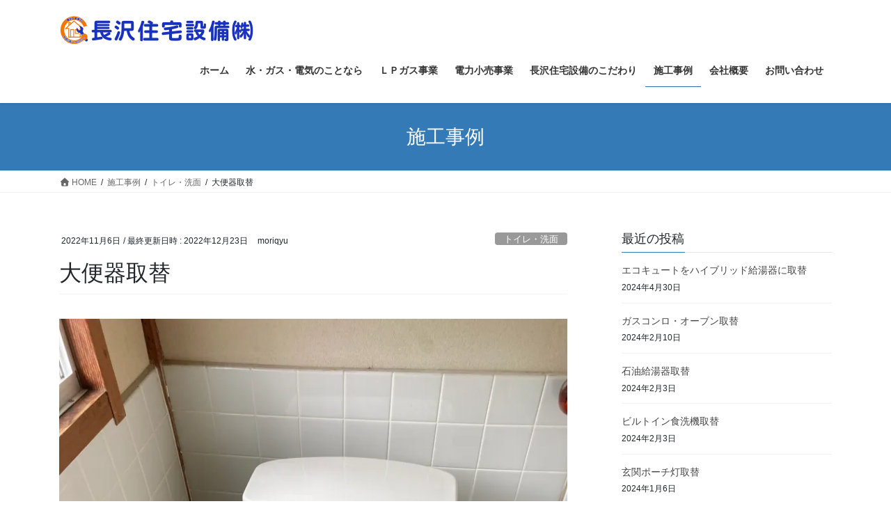

--- FILE ---
content_type: text/html; charset=UTF-8
request_url: https://nagasawa-js.evolution.jp/2022/11/06/%E5%A4%A7%E4%BE%BF%E5%99%A8%E5%8F%96%E6%9B%BF-3/
body_size: 21939
content:
<!DOCTYPE html>
<html dir="ltr" lang="ja" prefix="og: https://ogp.me/ns#">
<head>
<meta charset="utf-8">
<meta http-equiv="X-UA-Compatible" content="IE=edge">
<meta name="viewport" content="width=device-width, initial-scale=1">

<title>大便器取替 - 長沢住宅設備（株）</title>

		<!-- All in One SEO 4.9.3 - aioseo.com -->
	<meta name="robots" content="max-image-preview:large" />
	<meta name="author" content="moriqyu"/>
	<meta name="google-site-verification" content="p2QIxQzyVn51qY01nwyjhGs00RH65b8SO01ZVx1sYLA" />
	<link rel="canonical" href="https://nagasawa-js.evolution.jp/2022/11/06/%e5%a4%a7%e4%be%bf%e5%99%a8%e5%8f%96%e6%9b%bf-3/" />
	<meta name="generator" content="All in One SEO (AIOSEO) 4.9.3" />
		<meta property="og:locale" content="ja_JP" />
		<meta property="og:site_name" content="長沢住宅設備（株） - 確かな技術で快適な暮らしをサポート" />
		<meta property="og:type" content="article" />
		<meta property="og:title" content="大便器取替 - 長沢住宅設備（株）" />
		<meta property="og:url" content="https://nagasawa-js.evolution.jp/2022/11/06/%e5%a4%a7%e4%be%bf%e5%99%a8%e5%8f%96%e6%9b%bf-3/" />
		<meta property="article:published_time" content="2022-11-06T05:57:14+00:00" />
		<meta property="article:modified_time" content="2022-12-23T06:17:29+00:00" />
		<meta name="twitter:card" content="summary" />
		<meta name="twitter:title" content="大便器取替 - 長沢住宅設備（株）" />
		<script type="application/ld+json" class="aioseo-schema">
			{"@context":"https:\/\/schema.org","@graph":[{"@type":"BlogPosting","@id":"https:\/\/nagasawa-js.evolution.jp\/2022\/11\/06\/%e5%a4%a7%e4%be%bf%e5%99%a8%e5%8f%96%e6%9b%bf-3\/#blogposting","name":"\u5927\u4fbf\u5668\u53d6\u66ff - \u9577\u6ca2\u4f4f\u5b85\u8a2d\u5099\uff08\u682a\uff09","headline":"\u5927\u4fbf\u5668\u53d6\u66ff","author":{"@id":"https:\/\/nagasawa-js.evolution.jp\/author\/moriqyu\/#author"},"publisher":{"@id":"https:\/\/nagasawa-js.evolution.jp\/#organization"},"image":{"@type":"ImageObject","url":"https:\/\/nagasawa-js.evolution.jp\/wp-content\/uploads\/2022\/12\/2e965c2e80c0d6e05e5cbf144b7c2495.jpg","@id":"https:\/\/nagasawa-js.evolution.jp\/2022\/11\/06\/%e5%a4%a7%e4%be%bf%e5%99%a8%e5%8f%96%e6%9b%bf-3\/#articleImage"},"datePublished":"2022-11-06T14:57:14+09:00","dateModified":"2022-12-23T15:17:29+09:00","inLanguage":"ja","mainEntityOfPage":{"@id":"https:\/\/nagasawa-js.evolution.jp\/2022\/11\/06\/%e5%a4%a7%e4%be%bf%e5%99%a8%e5%8f%96%e6%9b%bf-3\/#webpage"},"isPartOf":{"@id":"https:\/\/nagasawa-js.evolution.jp\/2022\/11\/06\/%e5%a4%a7%e4%be%bf%e5%99%a8%e5%8f%96%e6%9b%bf-3\/#webpage"},"articleSection":"\u30c8\u30a4\u30ec\u30fb\u6d17\u9762"},{"@type":"BreadcrumbList","@id":"https:\/\/nagasawa-js.evolution.jp\/2022\/11\/06\/%e5%a4%a7%e4%be%bf%e5%99%a8%e5%8f%96%e6%9b%bf-3\/#breadcrumblist","itemListElement":[{"@type":"ListItem","@id":"https:\/\/nagasawa-js.evolution.jp#listItem","position":1,"name":"\u30db\u30fc\u30e0","item":"https:\/\/nagasawa-js.evolution.jp","nextItem":{"@type":"ListItem","@id":"https:\/\/nagasawa-js.evolution.jp\/category\/%e3%83%88%e3%82%a4%e3%83%ac%e3%83%bb%e6%b4%97%e9%9d%a2\/#listItem","name":"\u30c8\u30a4\u30ec\u30fb\u6d17\u9762"}},{"@type":"ListItem","@id":"https:\/\/nagasawa-js.evolution.jp\/category\/%e3%83%88%e3%82%a4%e3%83%ac%e3%83%bb%e6%b4%97%e9%9d%a2\/#listItem","position":2,"name":"\u30c8\u30a4\u30ec\u30fb\u6d17\u9762","item":"https:\/\/nagasawa-js.evolution.jp\/category\/%e3%83%88%e3%82%a4%e3%83%ac%e3%83%bb%e6%b4%97%e9%9d%a2\/","nextItem":{"@type":"ListItem","@id":"https:\/\/nagasawa-js.evolution.jp\/2022\/11\/06\/%e5%a4%a7%e4%be%bf%e5%99%a8%e5%8f%96%e6%9b%bf-3\/#listItem","name":"\u5927\u4fbf\u5668\u53d6\u66ff"},"previousItem":{"@type":"ListItem","@id":"https:\/\/nagasawa-js.evolution.jp#listItem","name":"\u30db\u30fc\u30e0"}},{"@type":"ListItem","@id":"https:\/\/nagasawa-js.evolution.jp\/2022\/11\/06\/%e5%a4%a7%e4%be%bf%e5%99%a8%e5%8f%96%e6%9b%bf-3\/#listItem","position":3,"name":"\u5927\u4fbf\u5668\u53d6\u66ff","previousItem":{"@type":"ListItem","@id":"https:\/\/nagasawa-js.evolution.jp\/category\/%e3%83%88%e3%82%a4%e3%83%ac%e3%83%bb%e6%b4%97%e9%9d%a2\/#listItem","name":"\u30c8\u30a4\u30ec\u30fb\u6d17\u9762"}}]},{"@type":"Organization","@id":"https:\/\/nagasawa-js.evolution.jp\/#organization","name":"\u9577\u6ca2\u4f4f\u5b85\u8a2d\u5099\uff08\u682a\uff09","description":"\u78ba\u304b\u306a\u6280\u8853\u3067\u5feb\u9069\u306a\u66ae\u3089\u3057\u3092\u30b5\u30dd\u30fc\u30c8","url":"https:\/\/nagasawa-js.evolution.jp\/","telephone":"+81795960037","logo":{"@type":"ImageObject","url":"https:\/\/i0.wp.com\/nagasawa-js.evolution.jp\/wp-content\/uploads\/2023\/10\/cropped-ROGO-1.png?fit=512%2C512&ssl=1","@id":"https:\/\/nagasawa-js.evolution.jp\/2022\/11\/06\/%e5%a4%a7%e4%be%bf%e5%99%a8%e5%8f%96%e6%9b%bf-3\/#organizationLogo","width":512,"height":512},"image":{"@id":"https:\/\/nagasawa-js.evolution.jp\/2022\/11\/06\/%e5%a4%a7%e4%be%bf%e5%99%a8%e5%8f%96%e6%9b%bf-3\/#organizationLogo"}},{"@type":"Person","@id":"https:\/\/nagasawa-js.evolution.jp\/author\/moriqyu\/#author","url":"https:\/\/nagasawa-js.evolution.jp\/author\/moriqyu\/","name":"moriqyu","image":{"@type":"ImageObject","@id":"https:\/\/nagasawa-js.evolution.jp\/2022\/11\/06\/%e5%a4%a7%e4%be%bf%e5%99%a8%e5%8f%96%e6%9b%bf-3\/#authorImage","url":"https:\/\/secure.gravatar.com\/avatar\/b35d228d8888cd774d0f6e9bd9cd8c5bce54927a81303821918227c5eea95d5a?s=96&d=mm&r=g","width":96,"height":96,"caption":"moriqyu"}},{"@type":"WebPage","@id":"https:\/\/nagasawa-js.evolution.jp\/2022\/11\/06\/%e5%a4%a7%e4%be%bf%e5%99%a8%e5%8f%96%e6%9b%bf-3\/#webpage","url":"https:\/\/nagasawa-js.evolution.jp\/2022\/11\/06\/%e5%a4%a7%e4%be%bf%e5%99%a8%e5%8f%96%e6%9b%bf-3\/","name":"\u5927\u4fbf\u5668\u53d6\u66ff - \u9577\u6ca2\u4f4f\u5b85\u8a2d\u5099\uff08\u682a\uff09","inLanguage":"ja","isPartOf":{"@id":"https:\/\/nagasawa-js.evolution.jp\/#website"},"breadcrumb":{"@id":"https:\/\/nagasawa-js.evolution.jp\/2022\/11\/06\/%e5%a4%a7%e4%be%bf%e5%99%a8%e5%8f%96%e6%9b%bf-3\/#breadcrumblist"},"author":{"@id":"https:\/\/nagasawa-js.evolution.jp\/author\/moriqyu\/#author"},"creator":{"@id":"https:\/\/nagasawa-js.evolution.jp\/author\/moriqyu\/#author"},"datePublished":"2022-11-06T14:57:14+09:00","dateModified":"2022-12-23T15:17:29+09:00"},{"@type":"WebSite","@id":"https:\/\/nagasawa-js.evolution.jp\/#website","url":"https:\/\/nagasawa-js.evolution.jp\/","name":"\u9577\u6ca2\u4f4f\u5b85\u8a2d\u5099\uff08\u682a\uff09","alternateName":"\u9577\u6ca2\u4f4f\u5b85\u8a2d\u5099","description":"\u78ba\u304b\u306a\u6280\u8853\u3067\u5feb\u9069\u306a\u66ae\u3089\u3057\u3092\u30b5\u30dd\u30fc\u30c8","inLanguage":"ja","publisher":{"@id":"https:\/\/nagasawa-js.evolution.jp\/#organization"}}]}
		</script>
		<!-- All in One SEO -->

<link rel='dns-prefetch' href='//stats.wp.com' />
<link rel='dns-prefetch' href='//use.fontawesome.com' />
<link rel='dns-prefetch' href='//maxcdn.bootstrapcdn.com' />
<link rel='preconnect' href='//c0.wp.com' />
<link rel='preconnect' href='//i0.wp.com' />
<link rel="alternate" type="application/rss+xml" title="長沢住宅設備（株） &raquo; フィード" href="https://nagasawa-js.evolution.jp/feed/" />
<link rel="alternate" type="application/rss+xml" title="長沢住宅設備（株） &raquo; コメントフィード" href="https://nagasawa-js.evolution.jp/comments/feed/" />
<link rel="alternate" type="application/rss+xml" title="長沢住宅設備（株） &raquo; 大便器取替 のコメントのフィード" href="https://nagasawa-js.evolution.jp/2022/11/06/%e5%a4%a7%e4%be%bf%e5%99%a8%e5%8f%96%e6%9b%bf-3/feed/" />
<link rel="alternate" title="oEmbed (JSON)" type="application/json+oembed" href="https://nagasawa-js.evolution.jp/wp-json/oembed/1.0/embed?url=https%3A%2F%2Fnagasawa-js.evolution.jp%2F2022%2F11%2F06%2F%25e5%25a4%25a7%25e4%25be%25bf%25e5%2599%25a8%25e5%258f%2596%25e6%259b%25bf-3%2F" />
<link rel="alternate" title="oEmbed (XML)" type="text/xml+oembed" href="https://nagasawa-js.evolution.jp/wp-json/oembed/1.0/embed?url=https%3A%2F%2Fnagasawa-js.evolution.jp%2F2022%2F11%2F06%2F%25e5%25a4%25a7%25e4%25be%25bf%25e5%2599%25a8%25e5%258f%2596%25e6%259b%25bf-3%2F&#038;format=xml" />
<meta name="description" content="" /><style id='wp-img-auto-sizes-contain-inline-css' type='text/css'>
img:is([sizes=auto i],[sizes^="auto," i]){contain-intrinsic-size:3000px 1500px}
/*# sourceURL=wp-img-auto-sizes-contain-inline-css */
</style>
<link rel='preload' id='jetpack_related-posts-css-preload' href='https://c0.wp.com/p/jetpack/15.4/modules/related-posts/related-posts.css' as='style' onload="this.onload=null;this.rel='stylesheet'"/>
<link rel='stylesheet' id='jetpack_related-posts-css' href='https://c0.wp.com/p/jetpack/15.4/modules/related-posts/related-posts.css' media='print' onload="this.media='all'; this.onload=null;">
<link rel='preload' id='sbi_styles-css-preload' href='https://nagasawa-js.evolution.jp/wp-content/plugins/instagram-feed/css/sbi-styles.min.css?ver=6.10.0' as='style' onload="this.onload=null;this.rel='stylesheet'"/>
<link rel='stylesheet' id='sbi_styles-css' href='https://nagasawa-js.evolution.jp/wp-content/plugins/instagram-feed/css/sbi-styles.min.css?ver=6.10.0' media='print' onload="this.media='all'; this.onload=null;">
<link rel='preload' id='vkExUnit_common_style-css-preload' href='https://nagasawa-js.evolution.jp/wp-content/plugins/vk-all-in-one-expansion-unit/assets/css/vkExUnit_style.css?ver=9.113.0.1' as='style' onload="this.onload=null;this.rel='stylesheet'"/>
<link rel='stylesheet' id='vkExUnit_common_style-css' href='https://nagasawa-js.evolution.jp/wp-content/plugins/vk-all-in-one-expansion-unit/assets/css/vkExUnit_style.css?ver=9.113.0.1' media='print' onload="this.media='all'; this.onload=null;">
<style id='vkExUnit_common_style-inline-css' type='text/css'>
:root {--ver_page_top_button_url:url(https://nagasawa-js.evolution.jp/wp-content/plugins/vk-all-in-one-expansion-unit/assets/images/to-top-btn-icon.svg);}@font-face {font-weight: normal;font-style: normal;font-family: "vk_sns";src: url("https://nagasawa-js.evolution.jp/wp-content/plugins/vk-all-in-one-expansion-unit/inc/sns/icons/fonts/vk_sns.eot?-bq20cj");src: url("https://nagasawa-js.evolution.jp/wp-content/plugins/vk-all-in-one-expansion-unit/inc/sns/icons/fonts/vk_sns.eot?#iefix-bq20cj") format("embedded-opentype"),url("https://nagasawa-js.evolution.jp/wp-content/plugins/vk-all-in-one-expansion-unit/inc/sns/icons/fonts/vk_sns.woff?-bq20cj") format("woff"),url("https://nagasawa-js.evolution.jp/wp-content/plugins/vk-all-in-one-expansion-unit/inc/sns/icons/fonts/vk_sns.ttf?-bq20cj") format("truetype"),url("https://nagasawa-js.evolution.jp/wp-content/plugins/vk-all-in-one-expansion-unit/inc/sns/icons/fonts/vk_sns.svg?-bq20cj#vk_sns") format("svg");}
.veu_promotion-alert__content--text {border: 1px solid rgba(0,0,0,0.125);padding: 0.5em 1em;border-radius: var(--vk-size-radius);margin-bottom: var(--vk-margin-block-bottom);font-size: 0.875rem;}/* Alert Content部分に段落タグを入れた場合に最後の段落の余白を0にする */.veu_promotion-alert__content--text p:last-of-type{margin-bottom:0;margin-top: 0;}
/*# sourceURL=vkExUnit_common_style-inline-css */
</style>
<style id='wp-emoji-styles-inline-css' type='text/css'>

	img.wp-smiley, img.emoji {
		display: inline !important;
		border: none !important;
		box-shadow: none !important;
		height: 1em !important;
		width: 1em !important;
		margin: 0 0.07em !important;
		vertical-align: -0.1em !important;
		background: none !important;
		padding: 0 !important;
	}
/*# sourceURL=wp-emoji-styles-inline-css */
</style>
<style id='wp-block-library-inline-css' type='text/css'>
:root{--wp-block-synced-color:#7a00df;--wp-block-synced-color--rgb:122,0,223;--wp-bound-block-color:var(--wp-block-synced-color);--wp-editor-canvas-background:#ddd;--wp-admin-theme-color:#007cba;--wp-admin-theme-color--rgb:0,124,186;--wp-admin-theme-color-darker-10:#006ba1;--wp-admin-theme-color-darker-10--rgb:0,107,160.5;--wp-admin-theme-color-darker-20:#005a87;--wp-admin-theme-color-darker-20--rgb:0,90,135;--wp-admin-border-width-focus:2px}@media (min-resolution:192dpi){:root{--wp-admin-border-width-focus:1.5px}}.wp-element-button{cursor:pointer}:root .has-very-light-gray-background-color{background-color:#eee}:root .has-very-dark-gray-background-color{background-color:#313131}:root .has-very-light-gray-color{color:#eee}:root .has-very-dark-gray-color{color:#313131}:root .has-vivid-green-cyan-to-vivid-cyan-blue-gradient-background{background:linear-gradient(135deg,#00d084,#0693e3)}:root .has-purple-crush-gradient-background{background:linear-gradient(135deg,#34e2e4,#4721fb 50%,#ab1dfe)}:root .has-hazy-dawn-gradient-background{background:linear-gradient(135deg,#faaca8,#dad0ec)}:root .has-subdued-olive-gradient-background{background:linear-gradient(135deg,#fafae1,#67a671)}:root .has-atomic-cream-gradient-background{background:linear-gradient(135deg,#fdd79a,#004a59)}:root .has-nightshade-gradient-background{background:linear-gradient(135deg,#330968,#31cdcf)}:root .has-midnight-gradient-background{background:linear-gradient(135deg,#020381,#2874fc)}:root{--wp--preset--font-size--normal:16px;--wp--preset--font-size--huge:42px}.has-regular-font-size{font-size:1em}.has-larger-font-size{font-size:2.625em}.has-normal-font-size{font-size:var(--wp--preset--font-size--normal)}.has-huge-font-size{font-size:var(--wp--preset--font-size--huge)}.has-text-align-center{text-align:center}.has-text-align-left{text-align:left}.has-text-align-right{text-align:right}.has-fit-text{white-space:nowrap!important}#end-resizable-editor-section{display:none}.aligncenter{clear:both}.items-justified-left{justify-content:flex-start}.items-justified-center{justify-content:center}.items-justified-right{justify-content:flex-end}.items-justified-space-between{justify-content:space-between}.screen-reader-text{border:0;clip-path:inset(50%);height:1px;margin:-1px;overflow:hidden;padding:0;position:absolute;width:1px;word-wrap:normal!important}.screen-reader-text:focus{background-color:#ddd;clip-path:none;color:#444;display:block;font-size:1em;height:auto;left:5px;line-height:normal;padding:15px 23px 14px;text-decoration:none;top:5px;width:auto;z-index:100000}html :where(.has-border-color){border-style:solid}html :where([style*=border-top-color]){border-top-style:solid}html :where([style*=border-right-color]){border-right-style:solid}html :where([style*=border-bottom-color]){border-bottom-style:solid}html :where([style*=border-left-color]){border-left-style:solid}html :where([style*=border-width]){border-style:solid}html :where([style*=border-top-width]){border-top-style:solid}html :where([style*=border-right-width]){border-right-style:solid}html :where([style*=border-bottom-width]){border-bottom-style:solid}html :where([style*=border-left-width]){border-left-style:solid}html :where(img[class*=wp-image-]){height:auto;max-width:100%}:where(figure){margin:0 0 1em}html :where(.is-position-sticky){--wp-admin--admin-bar--position-offset:var(--wp-admin--admin-bar--height,0px)}@media screen and (max-width:600px){html :where(.is-position-sticky){--wp-admin--admin-bar--position-offset:0px}}
.vk-cols--reverse{flex-direction:row-reverse}.vk-cols--hasbtn{margin-bottom:0}.vk-cols--hasbtn>.row>.vk_gridColumn_item,.vk-cols--hasbtn>.wp-block-column{position:relative;padding-bottom:3em}.vk-cols--hasbtn>.row>.vk_gridColumn_item>.wp-block-buttons,.vk-cols--hasbtn>.row>.vk_gridColumn_item>.vk_button,.vk-cols--hasbtn>.wp-block-column>.wp-block-buttons,.vk-cols--hasbtn>.wp-block-column>.vk_button{position:absolute;bottom:0;width:100%}.vk-cols--fit.wp-block-columns{gap:0}.vk-cols--fit.wp-block-columns,.vk-cols--fit.wp-block-columns:not(.is-not-stacked-on-mobile){margin-top:0;margin-bottom:0;justify-content:space-between}.vk-cols--fit.wp-block-columns>.wp-block-column *:last-child,.vk-cols--fit.wp-block-columns:not(.is-not-stacked-on-mobile)>.wp-block-column *:last-child{margin-bottom:0}.vk-cols--fit.wp-block-columns>.wp-block-column>.wp-block-cover,.vk-cols--fit.wp-block-columns:not(.is-not-stacked-on-mobile)>.wp-block-column>.wp-block-cover{margin-top:0}.vk-cols--fit.wp-block-columns.has-background,.vk-cols--fit.wp-block-columns:not(.is-not-stacked-on-mobile).has-background{padding:0}@media(max-width: 599px){.vk-cols--fit.wp-block-columns:not(.has-background)>.wp-block-column:not(.has-background),.vk-cols--fit.wp-block-columns:not(.is-not-stacked-on-mobile):not(.has-background)>.wp-block-column:not(.has-background){padding-left:0 !important;padding-right:0 !important}}@media(min-width: 782px){.vk-cols--fit.wp-block-columns .block-editor-block-list__block.wp-block-column:not(:first-child),.vk-cols--fit.wp-block-columns>.wp-block-column:not(:first-child),.vk-cols--fit.wp-block-columns:not(.is-not-stacked-on-mobile) .block-editor-block-list__block.wp-block-column:not(:first-child),.vk-cols--fit.wp-block-columns:not(.is-not-stacked-on-mobile)>.wp-block-column:not(:first-child){margin-left:0}}@media(min-width: 600px)and (max-width: 781px){.vk-cols--fit.wp-block-columns .wp-block-column:nth-child(2n),.vk-cols--fit.wp-block-columns:not(.is-not-stacked-on-mobile) .wp-block-column:nth-child(2n){margin-left:0}.vk-cols--fit.wp-block-columns .wp-block-column:not(:only-child),.vk-cols--fit.wp-block-columns:not(.is-not-stacked-on-mobile) .wp-block-column:not(:only-child){flex-basis:50% !important}}.vk-cols--fit--gap1.wp-block-columns{gap:1px}@media(min-width: 600px)and (max-width: 781px){.vk-cols--fit--gap1.wp-block-columns .wp-block-column:not(:only-child){flex-basis:calc(50% - 1px) !important}}.vk-cols--fit.vk-cols--grid>.block-editor-block-list__block,.vk-cols--fit.vk-cols--grid>.wp-block-column,.vk-cols--fit.vk-cols--grid:not(.is-not-stacked-on-mobile)>.block-editor-block-list__block,.vk-cols--fit.vk-cols--grid:not(.is-not-stacked-on-mobile)>.wp-block-column{flex-basis:50%;box-sizing:border-box}@media(max-width: 599px){.vk-cols--fit.vk-cols--grid.vk-cols--grid--alignfull>.wp-block-column:nth-child(2)>.wp-block-cover,.vk-cols--fit.vk-cols--grid.vk-cols--grid--alignfull>.wp-block-column:nth-child(2)>.vk_outer,.vk-cols--fit.vk-cols--grid:not(.is-not-stacked-on-mobile).vk-cols--grid--alignfull>.wp-block-column:nth-child(2)>.wp-block-cover,.vk-cols--fit.vk-cols--grid:not(.is-not-stacked-on-mobile).vk-cols--grid--alignfull>.wp-block-column:nth-child(2)>.vk_outer{width:100vw;margin-right:calc((100% - 100vw)/2);margin-left:calc((100% - 100vw)/2)}}@media(min-width: 600px){.vk-cols--fit.vk-cols--grid.vk-cols--grid--alignfull>.wp-block-column:nth-child(2)>.wp-block-cover,.vk-cols--fit.vk-cols--grid.vk-cols--grid--alignfull>.wp-block-column:nth-child(2)>.vk_outer,.vk-cols--fit.vk-cols--grid:not(.is-not-stacked-on-mobile).vk-cols--grid--alignfull>.wp-block-column:nth-child(2)>.wp-block-cover,.vk-cols--fit.vk-cols--grid:not(.is-not-stacked-on-mobile).vk-cols--grid--alignfull>.wp-block-column:nth-child(2)>.vk_outer{margin-right:calc(100% - 50vw);width:50vw}}@media(min-width: 600px){.vk-cols--fit.vk-cols--grid.vk-cols--grid--alignfull.vk-cols--reverse>.wp-block-column,.vk-cols--fit.vk-cols--grid:not(.is-not-stacked-on-mobile).vk-cols--grid--alignfull.vk-cols--reverse>.wp-block-column{margin-left:0;margin-right:0}.vk-cols--fit.vk-cols--grid.vk-cols--grid--alignfull.vk-cols--reverse>.wp-block-column:nth-child(2)>.wp-block-cover,.vk-cols--fit.vk-cols--grid.vk-cols--grid--alignfull.vk-cols--reverse>.wp-block-column:nth-child(2)>.vk_outer,.vk-cols--fit.vk-cols--grid:not(.is-not-stacked-on-mobile).vk-cols--grid--alignfull.vk-cols--reverse>.wp-block-column:nth-child(2)>.wp-block-cover,.vk-cols--fit.vk-cols--grid:not(.is-not-stacked-on-mobile).vk-cols--grid--alignfull.vk-cols--reverse>.wp-block-column:nth-child(2)>.vk_outer{margin-left:calc(100% - 50vw)}}.vk-cols--menu h2,.vk-cols--menu h3,.vk-cols--menu h4,.vk-cols--menu h5{margin-bottom:.2em;text-shadow:#000 0 0 10px}.vk-cols--menu h2:first-child,.vk-cols--menu h3:first-child,.vk-cols--menu h4:first-child,.vk-cols--menu h5:first-child{margin-top:0}.vk-cols--menu p{margin-bottom:1rem;text-shadow:#000 0 0 10px}.vk-cols--menu .wp-block-cover__inner-container:last-child{margin-bottom:0}.vk-cols--fitbnrs .wp-block-column .wp-block-cover:hover img{filter:unset}.vk-cols--fitbnrs .wp-block-column .wp-block-cover:hover{background-color:unset}.vk-cols--fitbnrs .wp-block-column .wp-block-cover:hover .wp-block-cover__image-background{filter:unset !important}.vk-cols--fitbnrs .wp-block-cover .wp-block-cover__inner-container{position:absolute;height:100%;width:100%}.vk-cols--fitbnrs .vk_button{height:100%;margin:0}.vk-cols--fitbnrs .vk_button .vk_button_btn,.vk-cols--fitbnrs .vk_button .btn{height:100%;width:100%;border:none;box-shadow:none;background-color:unset !important;transition:unset}.vk-cols--fitbnrs .vk_button .vk_button_btn:hover,.vk-cols--fitbnrs .vk_button .btn:hover{transition:unset}.vk-cols--fitbnrs .vk_button .vk_button_btn:after,.vk-cols--fitbnrs .vk_button .btn:after{border:none}.vk-cols--fitbnrs .vk_button .vk_button_link_txt{width:100%;position:absolute;top:50%;left:50%;transform:translateY(-50%) translateX(-50%);font-size:2rem;text-shadow:#000 0 0 10px}.vk-cols--fitbnrs .vk_button .vk_button_link_subCaption{width:100%;position:absolute;top:calc(50% + 2.2em);left:50%;transform:translateY(-50%) translateX(-50%);text-shadow:#000 0 0 10px}@media(min-width: 992px){.vk-cols--media.wp-block-columns{gap:3rem}}.vk-fit-map figure{margin-bottom:0}.vk-fit-map iframe{position:relative;margin-bottom:0;display:block;max-height:400px;width:100vw}.vk-fit-map:is(.alignfull,.alignwide) div{max-width:100%}.vk-table--th--width25 :where(tr>*:first-child){width:25%}.vk-table--th--width30 :where(tr>*:first-child){width:30%}.vk-table--th--width35 :where(tr>*:first-child){width:35%}.vk-table--th--width40 :where(tr>*:first-child){width:40%}.vk-table--th--bg-bright :where(tr>*:first-child){background-color:var(--wp--preset--color--bg-secondary, rgba(0, 0, 0, 0.05))}@media(max-width: 599px){.vk-table--mobile-block :is(th,td){width:100%;display:block}.vk-table--mobile-block.wp-block-table table :is(th,td){border-top:none}}.vk-table--width--th25 :where(tr>*:first-child){width:25%}.vk-table--width--th30 :where(tr>*:first-child){width:30%}.vk-table--width--th35 :where(tr>*:first-child){width:35%}.vk-table--width--th40 :where(tr>*:first-child){width:40%}.no-margin{margin:0}@media(max-width: 599px){.wp-block-image.vk-aligncenter--mobile>.alignright{float:none;margin-left:auto;margin-right:auto}.vk-no-padding-horizontal--mobile{padding-left:0 !important;padding-right:0 !important}}
/* VK Color Palettes */:root{ --wp--preset--color--vk-color-custom-1:#bd7fff}/* --vk-color-custom-1 is deprecated. */:root{ --vk-color-custom-1: var(--wp--preset--color--vk-color-custom-1);}:root{ --wp--preset--color--vk-color-custom-2:#eeee22}/* --vk-color-custom-2 is deprecated. */:root{ --vk-color-custom-2: var(--wp--preset--color--vk-color-custom-2);}:root{ --wp--preset--color--vk-color-custom-3:#81d742}/* --vk-color-custom-3 is deprecated. */:root{ --vk-color-custom-3: var(--wp--preset--color--vk-color-custom-3);}

/*# sourceURL=wp-block-library-inline-css */
</style><style id='global-styles-inline-css' type='text/css'>
:root{--wp--preset--aspect-ratio--square: 1;--wp--preset--aspect-ratio--4-3: 4/3;--wp--preset--aspect-ratio--3-4: 3/4;--wp--preset--aspect-ratio--3-2: 3/2;--wp--preset--aspect-ratio--2-3: 2/3;--wp--preset--aspect-ratio--16-9: 16/9;--wp--preset--aspect-ratio--9-16: 9/16;--wp--preset--color--black: #000000;--wp--preset--color--cyan-bluish-gray: #abb8c3;--wp--preset--color--white: #ffffff;--wp--preset--color--pale-pink: #f78da7;--wp--preset--color--vivid-red: #cf2e2e;--wp--preset--color--luminous-vivid-orange: #ff6900;--wp--preset--color--luminous-vivid-amber: #fcb900;--wp--preset--color--light-green-cyan: #7bdcb5;--wp--preset--color--vivid-green-cyan: #00d084;--wp--preset--color--pale-cyan-blue: #8ed1fc;--wp--preset--color--vivid-cyan-blue: #0693e3;--wp--preset--color--vivid-purple: #9b51e0;--wp--preset--color--vk-color-custom-1: #bd7fff;--wp--preset--color--vk-color-custom-2: #eeee22;--wp--preset--color--vk-color-custom-3: #81d742;--wp--preset--gradient--vivid-cyan-blue-to-vivid-purple: linear-gradient(135deg,rgb(6,147,227) 0%,rgb(155,81,224) 100%);--wp--preset--gradient--light-green-cyan-to-vivid-green-cyan: linear-gradient(135deg,rgb(122,220,180) 0%,rgb(0,208,130) 100%);--wp--preset--gradient--luminous-vivid-amber-to-luminous-vivid-orange: linear-gradient(135deg,rgb(252,185,0) 0%,rgb(255,105,0) 100%);--wp--preset--gradient--luminous-vivid-orange-to-vivid-red: linear-gradient(135deg,rgb(255,105,0) 0%,rgb(207,46,46) 100%);--wp--preset--gradient--very-light-gray-to-cyan-bluish-gray: linear-gradient(135deg,rgb(238,238,238) 0%,rgb(169,184,195) 100%);--wp--preset--gradient--cool-to-warm-spectrum: linear-gradient(135deg,rgb(74,234,220) 0%,rgb(151,120,209) 20%,rgb(207,42,186) 40%,rgb(238,44,130) 60%,rgb(251,105,98) 80%,rgb(254,248,76) 100%);--wp--preset--gradient--blush-light-purple: linear-gradient(135deg,rgb(255,206,236) 0%,rgb(152,150,240) 100%);--wp--preset--gradient--blush-bordeaux: linear-gradient(135deg,rgb(254,205,165) 0%,rgb(254,45,45) 50%,rgb(107,0,62) 100%);--wp--preset--gradient--luminous-dusk: linear-gradient(135deg,rgb(255,203,112) 0%,rgb(199,81,192) 50%,rgb(65,88,208) 100%);--wp--preset--gradient--pale-ocean: linear-gradient(135deg,rgb(255,245,203) 0%,rgb(182,227,212) 50%,rgb(51,167,181) 100%);--wp--preset--gradient--electric-grass: linear-gradient(135deg,rgb(202,248,128) 0%,rgb(113,206,126) 100%);--wp--preset--gradient--midnight: linear-gradient(135deg,rgb(2,3,129) 0%,rgb(40,116,252) 100%);--wp--preset--font-size--small: 0.875rem;--wp--preset--font-size--medium: 20px;--wp--preset--font-size--large: 1.5rem;--wp--preset--font-size--x-large: 42px;--wp--preset--font-size--regular: 1rem;--wp--preset--font-size--huge: 2.25rem;--wp--preset--spacing--20: 0.44rem;--wp--preset--spacing--30: var(--vk-margin-xs, 0.75rem);--wp--preset--spacing--40: var(--vk-margin-sm, 1.5rem);--wp--preset--spacing--50: var(--vk-margin-md, 2.4rem);--wp--preset--spacing--60: var(--vk-margin-lg, 4rem);--wp--preset--spacing--70: var(--vk-margin-xl, 6rem);--wp--preset--spacing--80: 5.06rem;--wp--preset--shadow--natural: 6px 6px 9px rgba(0, 0, 0, 0.2);--wp--preset--shadow--deep: 12px 12px 50px rgba(0, 0, 0, 0.4);--wp--preset--shadow--sharp: 6px 6px 0px rgba(0, 0, 0, 0.2);--wp--preset--shadow--outlined: 6px 6px 0px -3px rgb(255, 255, 255), 6px 6px rgb(0, 0, 0);--wp--preset--shadow--crisp: 6px 6px 0px rgb(0, 0, 0);}:root { --wp--style--global--content-size: calc( var(--vk-width-container) - var(--vk-width-container-padding) * 2 );--wp--style--global--wide-size: calc( var(--vk-width-container) - var(--vk-width-container-padding) * 2 + ( 100vw - ( var(--vk-width-container) - var(--vk-width-container-padding) * 2 ) ) / 2 ); }:where(body) { margin: 0; }.wp-site-blocks > .alignleft { float: left; margin-right: 2em; }.wp-site-blocks > .alignright { float: right; margin-left: 2em; }.wp-site-blocks > .aligncenter { justify-content: center; margin-left: auto; margin-right: auto; }:where(.wp-site-blocks) > * { margin-block-start: 24px; margin-block-end: 0; }:where(.wp-site-blocks) > :first-child { margin-block-start: 0; }:where(.wp-site-blocks) > :last-child { margin-block-end: 0; }:root { --wp--style--block-gap: 24px; }:root :where(.is-layout-flow) > :first-child{margin-block-start: 0;}:root :where(.is-layout-flow) > :last-child{margin-block-end: 0;}:root :where(.is-layout-flow) > *{margin-block-start: 24px;margin-block-end: 0;}:root :where(.is-layout-constrained) > :first-child{margin-block-start: 0;}:root :where(.is-layout-constrained) > :last-child{margin-block-end: 0;}:root :where(.is-layout-constrained) > *{margin-block-start: 24px;margin-block-end: 0;}:root :where(.is-layout-flex){gap: 24px;}:root :where(.is-layout-grid){gap: 24px;}.is-layout-flow > .alignleft{float: left;margin-inline-start: 0;margin-inline-end: 2em;}.is-layout-flow > .alignright{float: right;margin-inline-start: 2em;margin-inline-end: 0;}.is-layout-flow > .aligncenter{margin-left: auto !important;margin-right: auto !important;}.is-layout-constrained > .alignleft{float: left;margin-inline-start: 0;margin-inline-end: 2em;}.is-layout-constrained > .alignright{float: right;margin-inline-start: 2em;margin-inline-end: 0;}.is-layout-constrained > .aligncenter{margin-left: auto !important;margin-right: auto !important;}.is-layout-constrained > :where(:not(.alignleft):not(.alignright):not(.alignfull)){max-width: var(--wp--style--global--content-size);margin-left: auto !important;margin-right: auto !important;}.is-layout-constrained > .alignwide{max-width: var(--wp--style--global--wide-size);}body .is-layout-flex{display: flex;}.is-layout-flex{flex-wrap: wrap;align-items: center;}.is-layout-flex > :is(*, div){margin: 0;}body .is-layout-grid{display: grid;}.is-layout-grid > :is(*, div){margin: 0;}body{padding-top: 0px;padding-right: 0px;padding-bottom: 0px;padding-left: 0px;}a:where(:not(.wp-element-button)){text-decoration: underline;}:root :where(.wp-element-button, .wp-block-button__link){background-color: #32373c;border-width: 0;color: #fff;font-family: inherit;font-size: inherit;font-style: inherit;font-weight: inherit;letter-spacing: inherit;line-height: inherit;padding-top: calc(0.667em + 2px);padding-right: calc(1.333em + 2px);padding-bottom: calc(0.667em + 2px);padding-left: calc(1.333em + 2px);text-decoration: none;text-transform: inherit;}.has-black-color{color: var(--wp--preset--color--black) !important;}.has-cyan-bluish-gray-color{color: var(--wp--preset--color--cyan-bluish-gray) !important;}.has-white-color{color: var(--wp--preset--color--white) !important;}.has-pale-pink-color{color: var(--wp--preset--color--pale-pink) !important;}.has-vivid-red-color{color: var(--wp--preset--color--vivid-red) !important;}.has-luminous-vivid-orange-color{color: var(--wp--preset--color--luminous-vivid-orange) !important;}.has-luminous-vivid-amber-color{color: var(--wp--preset--color--luminous-vivid-amber) !important;}.has-light-green-cyan-color{color: var(--wp--preset--color--light-green-cyan) !important;}.has-vivid-green-cyan-color{color: var(--wp--preset--color--vivid-green-cyan) !important;}.has-pale-cyan-blue-color{color: var(--wp--preset--color--pale-cyan-blue) !important;}.has-vivid-cyan-blue-color{color: var(--wp--preset--color--vivid-cyan-blue) !important;}.has-vivid-purple-color{color: var(--wp--preset--color--vivid-purple) !important;}.has-vk-color-custom-1-color{color: var(--wp--preset--color--vk-color-custom-1) !important;}.has-vk-color-custom-2-color{color: var(--wp--preset--color--vk-color-custom-2) !important;}.has-vk-color-custom-3-color{color: var(--wp--preset--color--vk-color-custom-3) !important;}.has-black-background-color{background-color: var(--wp--preset--color--black) !important;}.has-cyan-bluish-gray-background-color{background-color: var(--wp--preset--color--cyan-bluish-gray) !important;}.has-white-background-color{background-color: var(--wp--preset--color--white) !important;}.has-pale-pink-background-color{background-color: var(--wp--preset--color--pale-pink) !important;}.has-vivid-red-background-color{background-color: var(--wp--preset--color--vivid-red) !important;}.has-luminous-vivid-orange-background-color{background-color: var(--wp--preset--color--luminous-vivid-orange) !important;}.has-luminous-vivid-amber-background-color{background-color: var(--wp--preset--color--luminous-vivid-amber) !important;}.has-light-green-cyan-background-color{background-color: var(--wp--preset--color--light-green-cyan) !important;}.has-vivid-green-cyan-background-color{background-color: var(--wp--preset--color--vivid-green-cyan) !important;}.has-pale-cyan-blue-background-color{background-color: var(--wp--preset--color--pale-cyan-blue) !important;}.has-vivid-cyan-blue-background-color{background-color: var(--wp--preset--color--vivid-cyan-blue) !important;}.has-vivid-purple-background-color{background-color: var(--wp--preset--color--vivid-purple) !important;}.has-vk-color-custom-1-background-color{background-color: var(--wp--preset--color--vk-color-custom-1) !important;}.has-vk-color-custom-2-background-color{background-color: var(--wp--preset--color--vk-color-custom-2) !important;}.has-vk-color-custom-3-background-color{background-color: var(--wp--preset--color--vk-color-custom-3) !important;}.has-black-border-color{border-color: var(--wp--preset--color--black) !important;}.has-cyan-bluish-gray-border-color{border-color: var(--wp--preset--color--cyan-bluish-gray) !important;}.has-white-border-color{border-color: var(--wp--preset--color--white) !important;}.has-pale-pink-border-color{border-color: var(--wp--preset--color--pale-pink) !important;}.has-vivid-red-border-color{border-color: var(--wp--preset--color--vivid-red) !important;}.has-luminous-vivid-orange-border-color{border-color: var(--wp--preset--color--luminous-vivid-orange) !important;}.has-luminous-vivid-amber-border-color{border-color: var(--wp--preset--color--luminous-vivid-amber) !important;}.has-light-green-cyan-border-color{border-color: var(--wp--preset--color--light-green-cyan) !important;}.has-vivid-green-cyan-border-color{border-color: var(--wp--preset--color--vivid-green-cyan) !important;}.has-pale-cyan-blue-border-color{border-color: var(--wp--preset--color--pale-cyan-blue) !important;}.has-vivid-cyan-blue-border-color{border-color: var(--wp--preset--color--vivid-cyan-blue) !important;}.has-vivid-purple-border-color{border-color: var(--wp--preset--color--vivid-purple) !important;}.has-vk-color-custom-1-border-color{border-color: var(--wp--preset--color--vk-color-custom-1) !important;}.has-vk-color-custom-2-border-color{border-color: var(--wp--preset--color--vk-color-custom-2) !important;}.has-vk-color-custom-3-border-color{border-color: var(--wp--preset--color--vk-color-custom-3) !important;}.has-vivid-cyan-blue-to-vivid-purple-gradient-background{background: var(--wp--preset--gradient--vivid-cyan-blue-to-vivid-purple) !important;}.has-light-green-cyan-to-vivid-green-cyan-gradient-background{background: var(--wp--preset--gradient--light-green-cyan-to-vivid-green-cyan) !important;}.has-luminous-vivid-amber-to-luminous-vivid-orange-gradient-background{background: var(--wp--preset--gradient--luminous-vivid-amber-to-luminous-vivid-orange) !important;}.has-luminous-vivid-orange-to-vivid-red-gradient-background{background: var(--wp--preset--gradient--luminous-vivid-orange-to-vivid-red) !important;}.has-very-light-gray-to-cyan-bluish-gray-gradient-background{background: var(--wp--preset--gradient--very-light-gray-to-cyan-bluish-gray) !important;}.has-cool-to-warm-spectrum-gradient-background{background: var(--wp--preset--gradient--cool-to-warm-spectrum) !important;}.has-blush-light-purple-gradient-background{background: var(--wp--preset--gradient--blush-light-purple) !important;}.has-blush-bordeaux-gradient-background{background: var(--wp--preset--gradient--blush-bordeaux) !important;}.has-luminous-dusk-gradient-background{background: var(--wp--preset--gradient--luminous-dusk) !important;}.has-pale-ocean-gradient-background{background: var(--wp--preset--gradient--pale-ocean) !important;}.has-electric-grass-gradient-background{background: var(--wp--preset--gradient--electric-grass) !important;}.has-midnight-gradient-background{background: var(--wp--preset--gradient--midnight) !important;}.has-small-font-size{font-size: var(--wp--preset--font-size--small) !important;}.has-medium-font-size{font-size: var(--wp--preset--font-size--medium) !important;}.has-large-font-size{font-size: var(--wp--preset--font-size--large) !important;}.has-x-large-font-size{font-size: var(--wp--preset--font-size--x-large) !important;}.has-regular-font-size{font-size: var(--wp--preset--font-size--regular) !important;}.has-huge-font-size{font-size: var(--wp--preset--font-size--huge) !important;}
/*# sourceURL=global-styles-inline-css */
</style>

<link rel='preload' id='wpvrfontawesome-css-preload' href='https://use.fontawesome.com/releases/v6.5.1/css/all.css?ver=8.5.53' as='style' onload="this.onload=null;this.rel='stylesheet'"/>
<link rel='stylesheet' id='wpvrfontawesome-css' href='https://use.fontawesome.com/releases/v6.5.1/css/all.css?ver=8.5.53' media='print' onload="this.media='all'; this.onload=null;">
<link rel='preload' id='panellium-css-css-preload' href='https://nagasawa-js.evolution.jp/wp-content/plugins/wpvr/public/lib/pannellum/src/css/pannellum.css?ver=1' as='style' onload="this.onload=null;this.rel='stylesheet'"/>
<link rel='stylesheet' id='panellium-css-css' href='https://nagasawa-js.evolution.jp/wp-content/plugins/wpvr/public/lib/pannellum/src/css/pannellum.css?ver=1' media='print' onload="this.media='all'; this.onload=null;">
<link rel='preload' id='videojs-css-css-preload' href='https://nagasawa-js.evolution.jp/wp-content/plugins/wpvr/public/lib/pannellum/src/css/video-js.css?ver=1' as='style' onload="this.onload=null;this.rel='stylesheet'"/>
<link rel='stylesheet' id='videojs-css-css' href='https://nagasawa-js.evolution.jp/wp-content/plugins/wpvr/public/lib/pannellum/src/css/video-js.css?ver=1' media='print' onload="this.media='all'; this.onload=null;">
<link rel='preload' id='videojs-vr-css-css-preload' href='https://nagasawa-js.evolution.jp/wp-content/plugins/wpvr/public/lib/videojs-vr/videojs-vr.css?ver=1' as='style' onload="this.onload=null;this.rel='stylesheet'"/>
<link rel='stylesheet' id='videojs-vr-css-css' href='https://nagasawa-js.evolution.jp/wp-content/plugins/wpvr/public/lib/videojs-vr/videojs-vr.css?ver=1' media='print' onload="this.media='all'; this.onload=null;">
<link rel='preload' id='owl-css-css-preload' href='https://nagasawa-js.evolution.jp/wp-content/plugins/wpvr/public/css/owl.carousel.css?ver=8.5.53' as='style' onload="this.onload=null;this.rel='stylesheet'"/>
<link rel='stylesheet' id='owl-css-css' href='https://nagasawa-js.evolution.jp/wp-content/plugins/wpvr/public/css/owl.carousel.css?ver=8.5.53' media='print' onload="this.media='all'; this.onload=null;">
<link rel='preload' id='wpvr-css-preload' href='https://nagasawa-js.evolution.jp/wp-content/plugins/wpvr/public/css/wpvr-public.css?ver=8.5.53' as='style' onload="this.onload=null;this.rel='stylesheet'"/>
<link rel='stylesheet' id='wpvr-css' href='https://nagasawa-js.evolution.jp/wp-content/plugins/wpvr/public/css/wpvr-public.css?ver=8.5.53' media='print' onload="this.media='all'; this.onload=null;">
<link rel='preload' id='cff-css-preload' href='https://nagasawa-js.evolution.jp/wp-content/plugins/custom-facebook-feed/assets/css/cff-style.min.css?ver=4.3.4' as='style' onload="this.onload=null;this.rel='stylesheet'"/>
<link rel='stylesheet' id='cff-css' href='https://nagasawa-js.evolution.jp/wp-content/plugins/custom-facebook-feed/assets/css/cff-style.min.css?ver=4.3.4' media='print' onload="this.media='all'; this.onload=null;">
<link rel='preload' id='sb-font-awesome-css-preload' href='https://maxcdn.bootstrapcdn.com/font-awesome/4.7.0/css/font-awesome.min.css?ver=6.9' as='style' onload="this.onload=null;this.rel='stylesheet'"/>
<link rel='stylesheet' id='sb-font-awesome-css' href='https://maxcdn.bootstrapcdn.com/font-awesome/4.7.0/css/font-awesome.min.css?ver=6.9' media='print' onload="this.media='all'; this.onload=null;">
<link rel='stylesheet' id='vk-swiper-style-css' href='https://nagasawa-js.evolution.jp/wp-content/plugins/vk-blocks/vendor/vektor-inc/vk-swiper/src/assets/css/swiper-bundle.min.css?ver=11.0.2' type='text/css' media='all' />
<link rel='stylesheet' id='bootstrap-4-style-css' href='https://nagasawa-js.evolution.jp/wp-content/themes/lightning/_g2/library/bootstrap-4/css/bootstrap.min.css?ver=4.5.0' type='text/css' media='all' />
<link rel='stylesheet' id='lightning-common-style-css' href='https://nagasawa-js.evolution.jp/wp-content/themes/lightning/_g2/assets/css/common.css?ver=15.33.1' type='text/css' media='all' />
<style id='lightning-common-style-inline-css' type='text/css'>
/* vk-mobile-nav */:root {--vk-mobile-nav-menu-btn-bg-src: url("https://nagasawa-js.evolution.jp/wp-content/themes/lightning/_g2/inc/vk-mobile-nav/package/images/vk-menu-btn-black.svg");--vk-mobile-nav-menu-btn-close-bg-src: url("https://nagasawa-js.evolution.jp/wp-content/themes/lightning/_g2/inc/vk-mobile-nav/package/images/vk-menu-close-black.svg");--vk-menu-acc-icon-open-black-bg-src: url("https://nagasawa-js.evolution.jp/wp-content/themes/lightning/_g2/inc/vk-mobile-nav/package/images/vk-menu-acc-icon-open-black.svg");--vk-menu-acc-icon-open-white-bg-src: url("https://nagasawa-js.evolution.jp/wp-content/themes/lightning/_g2/inc/vk-mobile-nav/package/images/vk-menu-acc-icon-open-white.svg");--vk-menu-acc-icon-close-black-bg-src: url("https://nagasawa-js.evolution.jp/wp-content/themes/lightning/_g2/inc/vk-mobile-nav/package/images/vk-menu-close-black.svg");--vk-menu-acc-icon-close-white-bg-src: url("https://nagasawa-js.evolution.jp/wp-content/themes/lightning/_g2/inc/vk-mobile-nav/package/images/vk-menu-close-white.svg");}
/*# sourceURL=lightning-common-style-inline-css */
</style>
<link rel='stylesheet' id='lightning-design-style-css' href='https://nagasawa-js.evolution.jp/wp-content/themes/lightning/_g2/design-skin/origin2/css/style.css?ver=15.33.1' type='text/css' media='all' />
<style id='lightning-design-style-inline-css' type='text/css'>
:root {--color-key:#337ab7;--wp--preset--color--vk-color-primary:#337ab7;--color-key-dark:#2e6da4;}
a { color:#337ab7; }
.tagcloud a:before { font-family: "Font Awesome 7 Free";content: "\f02b";font-weight: bold; }
.media .media-body .media-heading a:hover { color:; }@media (min-width: 768px){.gMenu > li:before,.gMenu > li.menu-item-has-children::after { border-bottom-color: }.gMenu li li { background-color: }.gMenu li li a:hover { background-color:; }} /* @media (min-width: 768px) */.page-header { background-color:; }h2,.mainSection-title { border-top-color:; }h3:after,.subSection-title:after { border-bottom-color:; }ul.page-numbers li span.page-numbers.current,.page-link dl .post-page-numbers.current { background-color:; }.pager li > a { border-color:;color:;}.pager li > a:hover { background-color:;color:#fff;}.siteFooter { border-top-color:; }dt { border-left-color:; }:root {--g_nav_main_acc_icon_open_url:url(https://nagasawa-js.evolution.jp/wp-content/themes/lightning/_g2/inc/vk-mobile-nav/package/images/vk-menu-acc-icon-open-black.svg);--g_nav_main_acc_icon_close_url: url(https://nagasawa-js.evolution.jp/wp-content/themes/lightning/_g2/inc/vk-mobile-nav/package/images/vk-menu-close-black.svg);--g_nav_sub_acc_icon_open_url: url(https://nagasawa-js.evolution.jp/wp-content/themes/lightning/_g2/inc/vk-mobile-nav/package/images/vk-menu-acc-icon-open-white.svg);--g_nav_sub_acc_icon_close_url: url(https://nagasawa-js.evolution.jp/wp-content/themes/lightning/_g2/inc/vk-mobile-nav/package/images/vk-menu-close-white.svg);}
/*# sourceURL=lightning-design-style-inline-css */
</style>
<link rel='preload' id='veu-cta-css-preload' href='https://nagasawa-js.evolution.jp/wp-content/plugins/vk-all-in-one-expansion-unit/inc/call-to-action/package/assets/css/style.css?ver=9.113.0.1' as='style' onload="this.onload=null;this.rel='stylesheet'"/>
<link rel='stylesheet' id='veu-cta-css' href='https://nagasawa-js.evolution.jp/wp-content/plugins/vk-all-in-one-expansion-unit/inc/call-to-action/package/assets/css/style.css?ver=9.113.0.1' media='print' onload="this.media='all'; this.onload=null;">
<link rel='stylesheet' id='vk-blocks-build-css-css' href='https://nagasawa-js.evolution.jp/wp-content/plugins/vk-blocks/build/block-build.css?ver=1.115.2.1' type='text/css' media='all' />
<style id='vk-blocks-build-css-inline-css' type='text/css'>

	:root {
		--vk_image-mask-circle: url(https://nagasawa-js.evolution.jp/wp-content/plugins/vk-blocks/inc/vk-blocks/images/circle.svg);
		--vk_image-mask-wave01: url(https://nagasawa-js.evolution.jp/wp-content/plugins/vk-blocks/inc/vk-blocks/images/wave01.svg);
		--vk_image-mask-wave02: url(https://nagasawa-js.evolution.jp/wp-content/plugins/vk-blocks/inc/vk-blocks/images/wave02.svg);
		--vk_image-mask-wave03: url(https://nagasawa-js.evolution.jp/wp-content/plugins/vk-blocks/inc/vk-blocks/images/wave03.svg);
		--vk_image-mask-wave04: url(https://nagasawa-js.evolution.jp/wp-content/plugins/vk-blocks/inc/vk-blocks/images/wave04.svg);
	}
	

	:root {

		--vk-balloon-border-width:1px;

		--vk-balloon-speech-offset:-12px;
	}
	

	:root {
		--vk_flow-arrow: url(https://nagasawa-js.evolution.jp/wp-content/plugins/vk-blocks/inc/vk-blocks/images/arrow_bottom.svg);
	}
	
/*# sourceURL=vk-blocks-build-css-inline-css */
</style>
<link rel='preload' id='lightning-theme-style-css-preload' href='https://nagasawa-js.evolution.jp/wp-content/themes/lightning/style.css?ver=15.33.1' as='style' onload="this.onload=null;this.rel='stylesheet'"/>
<link rel='stylesheet' id='lightning-theme-style-css' href='https://nagasawa-js.evolution.jp/wp-content/themes/lightning/style.css?ver=15.33.1' media='print' onload="this.media='all'; this.onload=null;">
<link rel='preload' id='vk-font-awesome-css-preload' href='https://nagasawa-js.evolution.jp/wp-content/themes/lightning/vendor/vektor-inc/font-awesome-versions/src/font-awesome/css/all.min.css?ver=7.1.0' as='style' onload="this.onload=null;this.rel='stylesheet'"/>
<link rel='stylesheet' id='vk-font-awesome-css' href='https://nagasawa-js.evolution.jp/wp-content/themes/lightning/vendor/vektor-inc/font-awesome-versions/src/font-awesome/css/all.min.css?ver=7.1.0' media='print' onload="this.media='all'; this.onload=null;">
<link rel='preload' id='wp-block-image-css-preload' href='https://c0.wp.com/c/6.9/wp-includes/blocks/image/style.min.css' as='style' onload="this.onload=null;this.rel='stylesheet'"/>
<link rel='stylesheet' id='wp-block-image-css' href='https://c0.wp.com/c/6.9/wp-includes/blocks/image/style.min.css' media='print' onload="this.media='all'; this.onload=null;">
<script type="text/javascript" id="jetpack_related-posts-js-extra">
/* <![CDATA[ */
var related_posts_js_options = {"post_heading":"h4"};
//# sourceURL=jetpack_related-posts-js-extra
/* ]]> */
</script>
<script type="text/javascript" src="https://c0.wp.com/p/jetpack/15.4/_inc/build/related-posts/related-posts.min.js" id="jetpack_related-posts-js"></script>
<script type="text/javascript" src="https://nagasawa-js.evolution.jp/wp-content/plugins/wpvr/public/lib/pannellum/src/js/pannellum.js?ver=1" id="panellium-js-js"></script>
<script type="text/javascript" src="https://nagasawa-js.evolution.jp/wp-content/plugins/wpvr/public/lib/pannellum/src/js/libpannellum.js?ver=1" id="panelliumlib-js-js"></script>
<script type="text/javascript" src="https://nagasawa-js.evolution.jp/wp-content/plugins/wpvr/public/js/video.js?ver=1" id="videojs-js-js"></script>
<script type="text/javascript" src="https://nagasawa-js.evolution.jp/wp-content/plugins/wpvr/public/lib/videojs-vr/videojs-vr.js?ver=1" id="videojsvr-js-js"></script>
<script type="text/javascript" src="https://nagasawa-js.evolution.jp/wp-content/plugins/wpvr/public/lib/pannellum/src/js/videojs-pannellum-plugin.js?ver=1" id="panelliumvid-js-js"></script>
<script type="text/javascript" src="https://c0.wp.com/c/6.9/wp-includes/js/jquery/jquery.min.js" id="jquery-core-js"></script>
<script type="text/javascript" src="https://c0.wp.com/c/6.9/wp-includes/js/jquery/jquery-migrate.min.js" id="jquery-migrate-js"></script>
<script type="text/javascript" src="https://nagasawa-js.evolution.jp/wp-content/plugins/wpvr/public/js/owl.carousel.js?ver=6.9" id="owl-js-js"></script>
<script type="text/javascript" src="https://nagasawa-js.evolution.jp/wp-content/plugins/wpvr/public/js/jquery.cookie.js?ver=1" id="jquery_cookie-js"></script>
<link rel="https://api.w.org/" href="https://nagasawa-js.evolution.jp/wp-json/" /><link rel="alternate" title="JSON" type="application/json" href="https://nagasawa-js.evolution.jp/wp-json/wp/v2/posts/1392" /><link rel="EditURI" type="application/rsd+xml" title="RSD" href="https://nagasawa-js.evolution.jp/xmlrpc.php?rsd" />
<meta name="generator" content="WordPress 6.9" />
<link rel='shortlink' href='https://nagasawa-js.evolution.jp/?p=1392' />
	<style>img#wpstats{display:none}</style>
		<style id="lightning-color-custom-for-plugins" type="text/css">/* ltg theme common */.color_key_bg,.color_key_bg_hover:hover{background-color: #337ab7;}.color_key_txt,.color_key_txt_hover:hover{color: #337ab7;}.color_key_border,.color_key_border_hover:hover{border-color: #337ab7;}.color_key_dark_bg,.color_key_dark_bg_hover:hover{background-color: #2e6da4;}.color_key_dark_txt,.color_key_dark_txt_hover:hover{color: #2e6da4;}.color_key_dark_border,.color_key_dark_border_hover:hover{border-color: #2e6da4;}</style><style type="text/css" id="custom-background-css">
body.custom-background { background-color: #ffffff; }
</style>
	<!-- [ VK All in One Expansion Unit OGP ] -->
<meta property="og:site_name" content="長沢住宅設備（株）" />
<meta property="og:url" content="https://nagasawa-js.evolution.jp/2022/11/06/%e5%a4%a7%e4%be%bf%e5%99%a8%e5%8f%96%e6%9b%bf-3/" />
<meta property="og:title" content="大便器取替 | 長沢住宅設備（株）" />
<meta property="og:description" content="" />
<meta property="og:type" content="article" />
<!-- [ / VK All in One Expansion Unit OGP ] -->
<!-- [ VK All in One Expansion Unit twitter card ] -->
<meta name="twitter:card" content="summary_large_image">
<meta name="twitter:description" content="">
<meta name="twitter:title" content="大便器取替 | 長沢住宅設備（株）">
<meta name="twitter:url" content="https://nagasawa-js.evolution.jp/2022/11/06/%e5%a4%a7%e4%be%bf%e5%99%a8%e5%8f%96%e6%9b%bf-3/">
	<meta name="twitter:domain" content="nagasawa-js.evolution.jp">
	<!-- [ / VK All in One Expansion Unit twitter card ] -->
	<link rel="icon" href="https://i0.wp.com/nagasawa-js.evolution.jp/wp-content/uploads/2021/03/cropped-cropped-cropped-c7de40783cb1a1553052fafecdb2a18a-e1615879354168.png?fit=32%2C32&#038;ssl=1" sizes="32x32" />
<link rel="icon" href="https://i0.wp.com/nagasawa-js.evolution.jp/wp-content/uploads/2021/03/cropped-cropped-cropped-c7de40783cb1a1553052fafecdb2a18a-e1615879354168.png?fit=192%2C192&#038;ssl=1" sizes="192x192" />
<link rel="apple-touch-icon" href="https://i0.wp.com/nagasawa-js.evolution.jp/wp-content/uploads/2021/03/cropped-cropped-cropped-c7de40783cb1a1553052fafecdb2a18a-e1615879354168.png?fit=180%2C180&#038;ssl=1" />
<meta name="msapplication-TileImage" content="https://i0.wp.com/nagasawa-js.evolution.jp/wp-content/uploads/2021/03/cropped-cropped-cropped-c7de40783cb1a1553052fafecdb2a18a-e1615879354168.png?fit=270%2C270&#038;ssl=1" />
<!-- [ VK All in One Expansion Unit Article Structure Data ] --><script type="application/ld+json">{"@context":"https://schema.org/","@type":"Article","headline":"大便器取替","image":"","datePublished":"2022-11-06T14:57:14+09:00","dateModified":"2022-12-23T15:17:29+09:00","author":{"@type":"organization","name":"moriqyu","url":"https://nagasawa-js.evolution.jp/","sameAs":""}}</script><!-- [ / VK All in One Expansion Unit Article Structure Data ] -->
</head>
<body class="wp-singular post-template-default single single-post postid-1392 single-format-standard custom-background wp-theme-lightning vk-blocks fa_v7_css post-name-%e5%a4%a7%e4%be%bf%e5%99%a8%e5%8f%96%e6%9b%bf-3 category-%e3%83%88%e3%82%a4%e3%83%ac%e3%83%bb%e6%b4%97%e9%9d%a2 post-type-post sidebar-fix sidebar-fix-priority-top bootstrap4 device-pc">
<a class="skip-link screen-reader-text" href="#main">コンテンツへスキップ</a>
<a class="skip-link screen-reader-text" href="#vk-mobile-nav">ナビゲーションに移動</a>
<header class="siteHeader">
		<div class="container siteHeadContainer">
		<div class="navbar-header">
						<p class="navbar-brand siteHeader_logo">
			<a href="https://nagasawa-js.evolution.jp/">
				<span><img src="https://nagasawa-js.evolution.jp/wp-content/uploads/2023/10/ROGO.png" alt="長沢住宅設備（株）" /></span>
			</a>
			</p>
					</div>

					<div id="gMenu_outer" class="gMenu_outer">
				<nav class="menu-%e3%83%a1%e3%83%8b%e3%83%a5%e3%83%bc-container"><ul id="menu-%e3%83%a1%e3%83%8b%e3%83%a5%e3%83%bc" class="menu gMenu vk-menu-acc"><li id="menu-item-61" class="menu-item menu-item-type-post_type menu-item-object-page menu-item-home"><a href="https://nagasawa-js.evolution.jp/"><strong class="gMenu_name">ホーム</strong></a></li>
<li id="menu-item-1312" class="menu-item menu-item-type-post_type menu-item-object-page"><a href="https://nagasawa-js.evolution.jp/%e6%b0%b4%e3%82%ac%e3%82%b9%e9%9b%bb%e6%b0%97%e3%81%ae%e3%83%88%e3%83%a9%e3%83%96%e3%83%ab%e4%bf%ae%e7%90%86/"><strong class="gMenu_name">水・ガス・電気のことなら</strong></a></li>
<li id="menu-item-2123" class="menu-item menu-item-type-post_type menu-item-object-page"><a href="https://nagasawa-js.evolution.jp/%ef%bd%8c%ef%bd%90%e3%82%ac%e3%82%b9%e4%ba%8b%e6%a5%ad/"><strong class="gMenu_name">ＬＰガス事業</strong></a></li>
<li id="menu-item-1735" class="menu-item menu-item-type-post_type menu-item-object-page"><a href="https://nagasawa-js.evolution.jp/%e6%96%b0%e9%9b%bb%e5%8a%9b%e8%b2%a9%e5%a3%b2/"><strong class="gMenu_name">電力小売事業</strong></a></li>
<li id="menu-item-63" class="menu-item menu-item-type-post_type menu-item-object-page"><a href="https://nagasawa-js.evolution.jp/%e9%95%b7%e6%b2%a2%e4%bd%8f%e5%ae%85%e8%a8%ad%e5%82%99%e3%81%ae%e3%81%93%e3%81%a0%e3%82%8f%e3%82%8a/"><strong class="gMenu_name">長沢住宅設備のこだわり</strong></a></li>
<li id="menu-item-67" class="menu-item menu-item-type-post_type menu-item-object-page current_page_parent menu-item-has-children current-menu-ancestor"><a href="https://nagasawa-js.evolution.jp/%e6%96%bd%e5%b7%a5%e4%ba%8b%e4%be%8b/"><strong class="gMenu_name">施工事例</strong></a>
<ul class="sub-menu">
	<li id="menu-item-71" class="menu-item menu-item-type-taxonomy menu-item-object-category menu-item-has-children"><a href="https://nagasawa-js.evolution.jp/category/%e3%82%ad%e3%83%83%e3%83%81%e3%83%b3%e3%83%aa%e3%83%95%e3%82%a9%e3%83%bc%e3%83%a0/">キッチンリフォーム</a>
	<ul class="sub-menu">
		<li id="menu-item-72" class="menu-item menu-item-type-taxonomy menu-item-object-category"><a href="https://nagasawa-js.evolution.jp/category/%e3%82%ad%e3%83%83%e3%83%81%e3%83%b3%e3%83%aa%e3%83%95%e3%82%a9%e3%83%bc%e3%83%a0/%e3%82%ac%e3%82%b9%e3%82%b3%e3%83%b3%e3%83%ad/">ガスコンロ</a></li>
		<li id="menu-item-222" class="menu-item menu-item-type-taxonomy menu-item-object-category"><a href="https://nagasawa-js.evolution.jp/category/%e3%82%ad%e3%83%83%e3%83%81%e3%83%b3%e3%83%aa%e3%83%95%e3%82%a9%e3%83%bc%e3%83%a0/ih%e3%82%af%e3%83%83%e3%82%ad%e3%83%b3%e3%82%b0%e3%83%92%e3%83%bc%e3%82%bf%e3%83%bc/">IHクッキングヒーター</a></li>
		<li id="menu-item-75" class="menu-item menu-item-type-taxonomy menu-item-object-category"><a href="https://nagasawa-js.evolution.jp/category/%e3%82%ad%e3%83%83%e3%83%81%e3%83%b3%e3%83%aa%e3%83%95%e3%82%a9%e3%83%bc%e3%83%a0/%e3%83%ac%e3%83%b3%e3%82%b8%e3%83%95%e3%83%bc%e3%83%89/">レンジフード</a></li>
		<li id="menu-item-531" class="menu-item menu-item-type-taxonomy menu-item-object-category"><a href="https://nagasawa-js.evolution.jp/category/%e3%82%ad%e3%83%83%e3%83%81%e3%83%b3%e3%83%aa%e3%83%95%e3%82%a9%e3%83%bc%e3%83%a0/%e9%a3%9f%e6%b4%97%e5%99%a8-%e3%82%ad%e3%83%83%e3%83%81%e3%83%b3%e3%83%aa%e3%83%95%e3%82%a9%e3%83%bc%e3%83%a0/">食洗機</a></li>
	</ul>
</li>
	<li id="menu-item-74" class="menu-item menu-item-type-taxonomy menu-item-object-category menu-item-has-children"><a href="https://nagasawa-js.evolution.jp/category/%e3%83%90%e3%82%b9%e3%83%ab%e3%83%bc%e3%83%a0%e3%83%aa%e3%83%95%e3%82%a9%e3%83%bc%e3%83%a0/">バスルームリフォーム</a>
	<ul class="sub-menu">
		<li id="menu-item-79" class="menu-item menu-item-type-taxonomy menu-item-object-category"><a href="https://nagasawa-js.evolution.jp/category/%e3%83%90%e3%82%b9%e3%83%ab%e3%83%bc%e3%83%a0%e3%83%aa%e3%83%95%e3%82%a9%e3%83%bc%e3%83%a0/%e6%b5%b4%e5%ae%a4%e4%b9%be%e7%87%a5%e6%9a%96%e6%88%bf%e6%a9%9f/">浴室乾燥暖房機</a></li>
	</ul>
</li>
	<li id="menu-item-80" class="menu-item menu-item-type-taxonomy menu-item-object-category menu-item-has-children"><a href="https://nagasawa-js.evolution.jp/category/%e7%b5%a6%e6%b9%af%e5%99%a8/">給湯器</a>
	<ul class="sub-menu">
		<li id="menu-item-82" class="menu-item menu-item-type-taxonomy menu-item-object-category"><a href="https://nagasawa-js.evolution.jp/category/%e7%b5%a6%e6%b9%af%e5%99%a8/%e3%82%ac%e3%82%b9%e7%b5%a6%e6%b9%af%e5%99%a8/">ガス給湯器</a></li>
		<li id="menu-item-83" class="menu-item menu-item-type-taxonomy menu-item-object-category"><a href="https://nagasawa-js.evolution.jp/category/%e7%b5%a6%e6%b9%af%e5%99%a8/%e7%9f%b3%e6%b2%b9%e7%b5%a6%e6%b9%af%e5%99%a8/">石油給湯器</a></li>
		<li id="menu-item-81" class="menu-item menu-item-type-taxonomy menu-item-object-category"><a href="https://nagasawa-js.evolution.jp/category/%e7%b5%a6%e6%b9%af%e5%99%a8/%e3%82%a8%e3%82%b3%e3%82%ad%e3%83%a5%e3%83%bc%e3%83%88/">エコキュート</a></li>
		<li id="menu-item-1874" class="menu-item menu-item-type-taxonomy menu-item-object-category"><a href="https://nagasawa-js.evolution.jp/category/%e7%b5%a6%e6%b9%af%e5%99%a8/%e3%83%8f%e3%82%a4%e3%83%96%e3%83%aa%e3%83%83%e3%83%89%e7%b5%a6%e6%b9%af%e5%99%a8/">ハイブリッド給湯器</a></li>
	</ul>
</li>
	<li id="menu-item-77" class="menu-item menu-item-type-taxonomy menu-item-object-category"><a href="https://nagasawa-js.evolution.jp/category/%e6%b0%b4%e6%a0%93%e9%87%91%e5%85%b7/">水栓金具</a></li>
	<li id="menu-item-73" class="menu-item menu-item-type-taxonomy menu-item-object-category current-post-ancestor current-menu-parent current-post-parent"><a href="https://nagasawa-js.evolution.jp/category/%e3%83%88%e3%82%a4%e3%83%ac%e3%83%bb%e6%b4%97%e9%9d%a2/">トイレ・洗面</a></li>
	<li id="menu-item-76" class="menu-item menu-item-type-taxonomy menu-item-object-category"><a href="https://nagasawa-js.evolution.jp/category/%e4%ba%95%e6%88%b8%e3%83%9d%e3%83%b3%e3%83%97/">井戸ポンプ</a></li>
	<li id="menu-item-78" class="menu-item menu-item-type-taxonomy menu-item-object-category"><a href="https://nagasawa-js.evolution.jp/category/%e6%b0%b4%e6%bc%8f%e3%82%8c%e3%83%bb%e6%8e%92%e6%b0%b4%e8%a9%b0%e3%82%8a%e4%bf%ae%e7%90%86/">水漏れ・排水詰り修理</a></li>
	<li id="menu-item-68" class="menu-item menu-item-type-taxonomy menu-item-object-category menu-item-has-children"><a href="https://nagasawa-js.evolution.jp/category/%e9%9b%bb%e6%b0%97%e5%b7%a5%e4%ba%8b/">電気工事</a>
	<ul class="sub-menu">
		<li id="menu-item-70" class="menu-item menu-item-type-taxonomy menu-item-object-category"><a href="https://nagasawa-js.evolution.jp/category/%e9%9b%bb%e6%b0%97%e5%b7%a5%e4%ba%8b/%e3%82%a8%e3%82%a2%e3%82%b3%e3%83%b3/">エアコン</a></li>
		<li id="menu-item-532" class="menu-item menu-item-type-taxonomy menu-item-object-category"><a href="https://nagasawa-js.evolution.jp/category/%e9%9b%bb%e6%b0%97%e5%b7%a5%e4%ba%8b/%e7%85%a7%e6%98%8e/">照明</a></li>
		<li id="menu-item-69" class="menu-item menu-item-type-taxonomy menu-item-object-category"><a href="https://nagasawa-js.evolution.jp/category/%e9%9b%bb%e6%b0%97%e5%b7%a5%e4%ba%8b/%e3%82%a4%e3%83%b3%e3%82%bf%e3%83%bc%e3%83%9b%e3%83%b3/">インターホン</a></li>
	</ul>
</li>
	<li id="menu-item-84" class="menu-item menu-item-type-taxonomy menu-item-object-category"><a href="https://nagasawa-js.evolution.jp/category/%e5%85%ac%e5%85%b1%e5%b7%a5%e4%ba%8b/">公共工事</a></li>
	<li id="menu-item-85" class="menu-item menu-item-type-taxonomy menu-item-object-category"><a href="https://nagasawa-js.evolution.jp/category/lp%e3%82%ac%e3%82%b9%e3%81%ae%e4%bd%8f%e5%ae%85%e4%be%9b%e7%b5%a6%e3%83%bb%e8%b2%a9%e5%a3%b2/">LPガスの住宅供給・販売</a></li>
	<li id="menu-item-86" class="menu-item menu-item-type-taxonomy menu-item-object-category"><a href="https://nagasawa-js.evolution.jp/category/%e3%81%9d%e3%81%ae%e4%bb%96%e3%81%ae%e8%a8%ad%e5%82%99%e6%a9%9f%e5%99%a8%e3%83%bb%e5%99%a8%e5%85%b7/">その他の設備機器・器具</a></li>
</ul>
</li>
<li id="menu-item-65" class="menu-item menu-item-type-post_type menu-item-object-page"><a href="https://nagasawa-js.evolution.jp/%e4%bc%9a%e7%a4%be%e6%a6%82%e8%a6%81/"><strong class="gMenu_name">会社概要</strong></a></li>
<li id="menu-item-66" class="menu-item menu-item-type-post_type menu-item-object-page"><a href="https://nagasawa-js.evolution.jp/%e3%81%8a%e5%95%8f%e3%81%84%e5%90%88%e3%82%8f%e3%81%9b/"><strong class="gMenu_name">お問い合わせ</strong></a></li>
</ul></nav>			</div>
			</div>
	</header>

<div class="section page-header"><div class="container"><div class="row"><div class="col-md-12">
<div class="page-header_pageTitle">
施工事例</div>
</div></div></div></div><!-- [ /.page-header ] -->


<!-- [ .breadSection ] --><div class="section breadSection"><div class="container"><div class="row"><ol class="breadcrumb" itemscope itemtype="https://schema.org/BreadcrumbList"><li id="panHome" itemprop="itemListElement" itemscope itemtype="http://schema.org/ListItem"><a itemprop="item" href="https://nagasawa-js.evolution.jp/"><span itemprop="name"><i class="fa-solid fa-house"></i> HOME</span></a><meta itemprop="position" content="1" /></li><li itemprop="itemListElement" itemscope itemtype="http://schema.org/ListItem"><a itemprop="item" href="https://nagasawa-js.evolution.jp/%e6%96%bd%e5%b7%a5%e4%ba%8b%e4%be%8b/"><span itemprop="name">施工事例</span></a><meta itemprop="position" content="2" /></li><li itemprop="itemListElement" itemscope itemtype="http://schema.org/ListItem"><a itemprop="item" href="https://nagasawa-js.evolution.jp/category/%e3%83%88%e3%82%a4%e3%83%ac%e3%83%bb%e6%b4%97%e9%9d%a2/"><span itemprop="name">トイレ・洗面</span></a><meta itemprop="position" content="3" /></li><li><span>大便器取替</span><meta itemprop="position" content="4" /></li></ol></div></div></div><!-- [ /.breadSection ] -->

<div class="section siteContent">
<div class="container">
<div class="row">

	<div class="col mainSection mainSection-col-two baseSection vk_posts-mainSection" id="main" role="main">
				<article id="post-1392" class="entry entry-full post-1392 post type-post status-publish format-standard hentry category-8">

	
	
		<header class="entry-header">
			<div class="entry-meta">


<span class="published entry-meta_items">2022年11月6日</span>

<span class="entry-meta_items entry-meta_updated">/ 最終更新日時 : <span class="updated">2022年12月23日</span></span>


	
	<span class="vcard author entry-meta_items entry-meta_items_author"><span class="fn">moriqyu</span></span>



<span class="entry-meta_items entry-meta_items_term"><a href="https://nagasawa-js.evolution.jp/category/%e3%83%88%e3%82%a4%e3%83%ac%e3%83%bb%e6%b4%97%e9%9d%a2/" class="btn btn-xs btn-primary entry-meta_items_term_button" style="background-color:#999999;border:none;">トイレ・洗面</a></span>
</div>
				<h1 class="entry-title">
											大便器取替									</h1>
		</header>

	
	
	<div class="entry-body">
				
<figure class="wp-block-image size-large"><img data-recalc-dims="1" fetchpriority="high" decoding="async" width="768" height="1024" src="https://i0.wp.com/nagasawa-js.evolution.jp/wp-content/uploads/2022/12/2e965c2e80c0d6e05e5cbf144b7c2495.jpg?resize=768%2C1024&#038;ssl=1" alt="" class="wp-image-1394" srcset="https://i0.wp.com/nagasawa-js.evolution.jp/wp-content/uploads/2022/12/2e965c2e80c0d6e05e5cbf144b7c2495-rotated.jpg?resize=768%2C1024&amp;ssl=1 768w, https://i0.wp.com/nagasawa-js.evolution.jp/wp-content/uploads/2022/12/2e965c2e80c0d6e05e5cbf144b7c2495-rotated.jpg?resize=225%2C300&amp;ssl=1 225w, https://i0.wp.com/nagasawa-js.evolution.jp/wp-content/uploads/2022/12/2e965c2e80c0d6e05e5cbf144b7c2495-rotated.jpg?resize=1152%2C1536&amp;ssl=1 1152w, https://i0.wp.com/nagasawa-js.evolution.jp/wp-content/uploads/2022/12/2e965c2e80c0d6e05e5cbf144b7c2495-rotated.jpg?resize=1536%2C2048&amp;ssl=1 1536w, https://i0.wp.com/nagasawa-js.evolution.jp/wp-content/uploads/2022/12/2e965c2e80c0d6e05e5cbf144b7c2495-rotated.jpg?resize=960%2C1280&amp;ssl=1 960w, https://i0.wp.com/nagasawa-js.evolution.jp/wp-content/uploads/2022/12/2e965c2e80c0d6e05e5cbf144b7c2495-rotated.jpg?w=2280&amp;ssl=1 2280w" sizes="(max-width: 768px) 100vw, 768px" /></figure>

<div id='jp-relatedposts' class='jp-relatedposts' >
	<h3 class="jp-relatedposts-headline"><em>関連</em></h3>
</div>			</div>

	
	
	
	
		<div class="entry-footer">

			<div class="entry-meta-dataList"><dl><dt>カテゴリー</dt><dd><a href="https://nagasawa-js.evolution.jp/category/%e3%83%88%e3%82%a4%e3%83%ac%e3%83%bb%e6%b4%97%e9%9d%a2/">トイレ・洗面</a></dd></dl></div>
		</div><!-- [ /.entry-footer ] -->
	
	
			
		<div id="comments" class="comments-area">
	
		
		
		
			<div id="respond" class="comment-respond">
		<h3 id="reply-title" class="comment-reply-title">コメントを残す <small><a rel="nofollow" id="cancel-comment-reply-link" href="/2022/11/06/%E5%A4%A7%E4%BE%BF%E5%99%A8%E5%8F%96%E6%9B%BF-3/#respond" style="display:none;">コメントをキャンセル</a></small></h3><form action="https://nagasawa-js.evolution.jp/wp-comments-post.php" method="post" id="commentform" class="comment-form"><p class="comment-notes"><span id="email-notes">メールアドレスが公開されることはありません。</span> <span class="required-field-message"><span class="required">※</span> が付いている欄は必須項目です</span></p><p class="comment-form-comment"><label for="comment">コメント <span class="required">※</span></label> <textarea id="comment" name="comment" cols="45" rows="8" maxlength="65525" required="required"></textarea></p><p class="comment-form-author"><label for="author">名前 <span class="required">※</span></label> <input id="author" name="author" type="text" value="" size="30" maxlength="245" autocomplete="name" required="required" /></p>
<p class="comment-form-email"><label for="email">メール <span class="required">※</span></label> <input id="email" name="email" type="text" value="" size="30" maxlength="100" aria-describedby="email-notes" autocomplete="email" required="required" /></p>
<p class="comment-form-url"><label for="url">サイト</label> <input id="url" name="url" type="text" value="" size="30" maxlength="200" autocomplete="url" /></p>
<p class="comment-form-cookies-consent"><input id="wp-comment-cookies-consent" name="wp-comment-cookies-consent" type="checkbox" value="yes" /> <label for="wp-comment-cookies-consent">次回のコメントで使用するためブラウザーに自分の名前、メールアドレス、サイトを保存する。</label></p>
<p class="form-submit"><input name="submit" type="submit" id="submit" class="submit" value="コメントを送信" /> <input type='hidden' name='comment_post_ID' value='1392' id='comment_post_ID' />
<input type='hidden' name='comment_parent' id='comment_parent' value='0' />
</p><p style="display: none;"><input type="hidden" id="akismet_comment_nonce" name="akismet_comment_nonce" value="96916e22b0" /></p><p style="display: none !important;" class="akismet-fields-container" data-prefix="ak_"><label>&#916;<textarea name="ak_hp_textarea" cols="45" rows="8" maxlength="100"></textarea></label><input type="hidden" id="ak_js_1" name="ak_js" value="100"/><script>document.getElementById( "ak_js_1" ).setAttribute( "value", ( new Date() ).getTime() );</script></p></form>	</div><!-- #respond -->
	
		</div><!-- #comments -->
	
	
</article><!-- [ /#post-1392 ] -->


	<div class="vk_posts postNextPrev">

		<div id="post-1210" class="vk_post vk_post-postType-post card card-post card-horizontal card-sm vk_post-col-xs-12 vk_post-col-sm-12 vk_post-col-md-6 post-1210 post type-post status-publish format-standard hentry category-17 category-16 category-20"><div class="card-horizontal-inner-row"><div class="vk_post-col-5 col-5 card-img-outer"><div class="vk_post_imgOuter" style="background-image:url(https://nagasawa-js.evolution.jp/wp-content/themes/lightning/_g2/assets/images/no-image.png)"><a href="https://nagasawa-js.evolution.jp/2022/10/30/%e9%9b%bb%e6%b0%97%e6%b8%a9%e6%b0%b4%e5%99%a8%e3%81%8b%e3%82%89%e3%82%a8%e3%82%b3%e3%82%ad%e3%83%a5%e3%83%bc%e3%83%88%e3%81%b8/"><div class="card-img-overlay"><span class="vk_post_imgOuter_singleTermLabel" style="color:#fff;background-color:#999999">エコキュート</span></div><img src="https://nagasawa-js.evolution.jp/wp-content/themes/lightning/_g2/assets/images/no-image.png" class="vk_post_imgOuter_img card-img card-img-use-bg" /></a></div><!-- [ /.vk_post_imgOuter ] --></div><!-- /.col --><div class="vk_post-col-7 col-7"><div class="vk_post_body card-body"><p class="postNextPrev_label">前の記事</p><h5 class="vk_post_title card-title"><a href="https://nagasawa-js.evolution.jp/2022/10/30/%e9%9b%bb%e6%b0%97%e6%b8%a9%e6%b0%b4%e5%99%a8%e3%81%8b%e3%82%89%e3%82%a8%e3%82%b3%e3%82%ad%e3%83%a5%e3%83%bc%e3%83%88%e3%81%b8/">電気温水器からエコキュートへ</a></h5><div class="vk_post_date card-date published">2022年10月30日</div></div><!-- [ /.card-body ] --></div><!-- /.col --></div><!-- [ /.row ] --></div><!-- [ /.card ] -->
		<div id="post-1396" class="vk_post vk_post-postType-post card card-post card-horizontal card-sm vk_post-col-xs-12 vk_post-col-sm-12 vk_post-col-md-6 card-horizontal-reverse postNextPrev_next post-1396 post type-post status-publish format-standard hentry category-7 category-9"><div class="card-horizontal-inner-row"><div class="vk_post-col-5 col-5 card-img-outer"><div class="vk_post_imgOuter" style="background-image:url(https://nagasawa-js.evolution.jp/wp-content/themes/lightning/_g2/assets/images/no-image.png)"><a href="https://nagasawa-js.evolution.jp/2022/12/24/%e3%82%ad%e3%83%83%e3%83%81%e3%83%b3%e3%83%bb%e3%83%90%e3%82%b9%e3%83%ab%e3%83%bc%e3%83%a0%e3%83%aa%e3%83%95%e3%82%a9%e3%83%bc%e3%83%a0/"><div class="card-img-overlay"><span class="vk_post_imgOuter_singleTermLabel" style="color:#fff;background-color:#999999">キッチンリフォーム</span></div><img src="https://nagasawa-js.evolution.jp/wp-content/themes/lightning/_g2/assets/images/no-image.png" class="vk_post_imgOuter_img card-img card-img-use-bg" /></a></div><!-- [ /.vk_post_imgOuter ] --></div><!-- /.col --><div class="vk_post-col-7 col-7"><div class="vk_post_body card-body"><p class="postNextPrev_label">次の記事</p><h5 class="vk_post_title card-title"><a href="https://nagasawa-js.evolution.jp/2022/12/24/%e3%82%ad%e3%83%83%e3%83%81%e3%83%b3%e3%83%bb%e3%83%90%e3%82%b9%e3%83%ab%e3%83%bc%e3%83%a0%e3%83%aa%e3%83%95%e3%82%a9%e3%83%bc%e3%83%a0/">キッチン・バスルームリフォーム</a></h5><div class="vk_post_date card-date published">2022年12月24日</div></div><!-- [ /.card-body ] --></div><!-- /.col --></div><!-- [ /.row ] --></div><!-- [ /.card ] -->
		</div>
					</div><!-- [ /.mainSection ] -->

			<div class="col subSection sideSection sideSection-col-two baseSection">
						

<aside class="widget widget_postlist">
<h1 class="subSection-title">最近の投稿</h1>

  <div class="media">

	
	<div class="media-body">
	  <h4 class="media-heading"><a href="https://nagasawa-js.evolution.jp/2024/04/30/%e3%82%a8%e3%82%b3%e3%82%ad%e3%83%a5%e3%83%bc%e3%83%88%e3%82%92%e3%83%8f%e3%82%a4%e3%83%96%e3%83%aa%e3%83%83%e3%83%89%e7%b5%a6%e6%b9%af%e5%99%a8%e3%81%ab%e5%8f%96%e6%9b%bf/">エコキュートをハイブリッド給湯器に取替</a></h4>
	  <div class="published entry-meta_items">2024年4月30日</div>
	</div>
  </div>


  <div class="media">

	
	<div class="media-body">
	  <h4 class="media-heading"><a href="https://nagasawa-js.evolution.jp/2024/02/10/%e3%82%ac%e3%82%b9%e3%82%b3%e3%83%b3%e3%83%ad%e3%83%bb%e3%82%aa%e3%83%bc%e3%83%96%e3%83%b3%e5%8f%96%e6%9b%bf/">ガスコンロ・オーブン取替</a></h4>
	  <div class="published entry-meta_items">2024年2月10日</div>
	</div>
  </div>


  <div class="media">

	
	<div class="media-body">
	  <h4 class="media-heading"><a href="https://nagasawa-js.evolution.jp/2024/02/03/%e7%9f%b3%e6%b2%b9%e7%b5%a6%e6%b9%af%e5%99%a8%e5%8f%96%e6%9b%bf-4/">石油給湯器取替</a></h4>
	  <div class="published entry-meta_items">2024年2月3日</div>
	</div>
  </div>


  <div class="media">

	
	<div class="media-body">
	  <h4 class="media-heading"><a href="https://nagasawa-js.evolution.jp/2024/02/03/%e3%83%93%e3%83%ab%e3%83%88%e3%82%a4%e3%83%b3%e9%a3%9f%e6%b4%97%e6%a9%9f%e5%8f%96%e6%9b%bf-2/">ビルトイン食洗機取替</a></h4>
	  <div class="published entry-meta_items">2024年2月3日</div>
	</div>
  </div>


  <div class="media">

	
	<div class="media-body">
	  <h4 class="media-heading"><a href="https://nagasawa-js.evolution.jp/2024/01/06/%e7%8e%84%e9%96%a2%e3%83%9d%e3%83%bc%e3%83%81%e7%81%af%e5%8f%96%e6%9b%bf/">玄関ポーチ灯取替</a></h4>
	  <div class="published entry-meta_items">2024年1月6日</div>
	</div>
  </div>


  <div class="media">

	
	<div class="media-body">
	  <h4 class="media-heading"><a href="https://nagasawa-js.evolution.jp/2023/05/07/%e3%83%9d%e3%83%b3%e3%83%97%e7%9b%a4%e6%94%b9%e4%bf%ae/">ポンプ盤改修</a></h4>
	  <div class="published entry-meta_items">2023年5月7日</div>
	</div>
  </div>


  <div class="media">

	
	<div class="media-body">
	  <h4 class="media-heading"><a href="https://nagasawa-js.evolution.jp/2022/12/24/%e3%82%ad%e3%83%83%e3%83%81%e3%83%b3%e3%83%bb%e3%83%90%e3%82%b9%e3%83%ab%e3%83%bc%e3%83%a0%e3%83%aa%e3%83%95%e3%82%a9%e3%83%bc%e3%83%a0/">キッチン・バスルームリフォーム</a></h4>
	  <div class="published entry-meta_items">2022年12月24日</div>
	</div>
  </div>


  <div class="media">

	
	<div class="media-body">
	  <h4 class="media-heading"><a href="https://nagasawa-js.evolution.jp/2022/11/06/%e5%a4%a7%e4%be%bf%e5%99%a8%e5%8f%96%e6%9b%bf-3/">大便器取替</a></h4>
	  <div class="published entry-meta_items">2022年11月6日</div>
	</div>
  </div>


  <div class="media">

	
	<div class="media-body">
	  <h4 class="media-heading"><a href="https://nagasawa-js.evolution.jp/2022/10/30/%e9%9b%bb%e6%b0%97%e6%b8%a9%e6%b0%b4%e5%99%a8%e3%81%8b%e3%82%89%e3%82%a8%e3%82%b3%e3%82%ad%e3%83%a5%e3%83%bc%e3%83%88%e3%81%b8/">電気温水器からエコキュートへ</a></h4>
	  <div class="published entry-meta_items">2022年10月30日</div>
	</div>
  </div>


  <div class="media">

	
	<div class="media-body">
	  <h4 class="media-heading"><a href="https://nagasawa-js.evolution.jp/2022/10/09/%e3%82%b9%e3%83%9e%e3%82%a4%e3%83%ab%e3%81%95%e3%81%95%e3%82%84%e3%81%be%e7%a9%ba%e8%aa%bf%e8%a8%ad%e5%82%99%e6%94%b9%e4%bf%ae%e5%b7%a5%e4%ba%8b/">スマイルささやま空調設備改修工事</a></h4>
	  <div class="published entry-meta_items">2022年10月9日</div>
	</div>
  </div>

</aside>

<aside class="widget widget_categories widget_link_list">
<nav class="localNav">
<h1 class="subSection-title">カテゴリー</h1>
<ul>
		<li class="cat-item cat-item-2"><a href="https://nagasawa-js.evolution.jp/category/lp%e3%82%ac%e3%82%b9%e3%81%ae%e4%bd%8f%e5%ae%85%e4%be%9b%e7%b5%a6%e3%83%bb%e8%b2%a9%e5%a3%b2/">LPガスの住宅供給・販売</a>
</li>
	<li class="cat-item cat-item-3"><a href="https://nagasawa-js.evolution.jp/category/%e3%81%9d%e3%81%ae%e4%bb%96%e3%81%ae%e8%a8%ad%e5%82%99%e6%a9%9f%e5%99%a8%e3%83%bb%e5%99%a8%e5%85%b7/">その他の設備機器・器具</a>
</li>
	<li class="cat-item cat-item-7"><a href="https://nagasawa-js.evolution.jp/category/%e3%82%ad%e3%83%83%e3%83%81%e3%83%b3%e3%83%aa%e3%83%95%e3%82%a9%e3%83%bc%e3%83%a0/">キッチンリフォーム</a>
<ul class='children'>
	<li class="cat-item cat-item-23"><a href="https://nagasawa-js.evolution.jp/category/%e3%82%ad%e3%83%83%e3%83%81%e3%83%b3%e3%83%aa%e3%83%95%e3%82%a9%e3%83%bc%e3%83%a0/ih%e3%82%af%e3%83%83%e3%82%ad%e3%83%b3%e3%82%b0%e3%83%92%e3%83%bc%e3%82%bf%e3%83%bc/">IHクッキングヒーター</a>
</li>
	<li class="cat-item cat-item-6"><a href="https://nagasawa-js.evolution.jp/category/%e3%82%ad%e3%83%83%e3%83%81%e3%83%b3%e3%83%aa%e3%83%95%e3%82%a9%e3%83%bc%e3%83%a0/%e3%82%ac%e3%82%b9%e3%82%b3%e3%83%b3%e3%83%ad/">ガスコンロ</a>
</li>
	<li class="cat-item cat-item-10"><a href="https://nagasawa-js.evolution.jp/category/%e3%82%ad%e3%83%83%e3%83%81%e3%83%b3%e3%83%aa%e3%83%95%e3%82%a9%e3%83%bc%e3%83%a0/%e3%83%ac%e3%83%b3%e3%82%b8%e3%83%95%e3%83%bc%e3%83%89/">レンジフード</a>
</li>
	<li class="cat-item cat-item-26"><a href="https://nagasawa-js.evolution.jp/category/%e3%82%ad%e3%83%83%e3%83%81%e3%83%b3%e3%83%aa%e3%83%95%e3%82%a9%e3%83%bc%e3%83%a0/%e9%a3%9f%e6%b4%97%e5%99%a8-%e3%82%ad%e3%83%83%e3%83%81%e3%83%b3%e3%83%aa%e3%83%95%e3%82%a9%e3%83%bc%e3%83%a0/">食洗機</a>
</li>
</ul>
</li>
	<li class="cat-item cat-item-8"><a href="https://nagasawa-js.evolution.jp/category/%e3%83%88%e3%82%a4%e3%83%ac%e3%83%bb%e6%b4%97%e9%9d%a2/">トイレ・洗面</a>
</li>
	<li class="cat-item cat-item-9"><a href="https://nagasawa-js.evolution.jp/category/%e3%83%90%e3%82%b9%e3%83%ab%e3%83%bc%e3%83%a0%e3%83%aa%e3%83%95%e3%82%a9%e3%83%bc%e3%83%a0/">バスルームリフォーム</a>
<ul class='children'>
	<li class="cat-item cat-item-15"><a href="https://nagasawa-js.evolution.jp/category/%e3%83%90%e3%82%b9%e3%83%ab%e3%83%bc%e3%83%a0%e3%83%aa%e3%83%95%e3%82%a9%e3%83%bc%e3%83%a0/%e6%b5%b4%e5%ae%a4%e4%b9%be%e7%87%a5%e6%9a%96%e6%88%bf%e6%a9%9f/">浴室乾燥暖房機</a>
</li>
</ul>
</li>
	<li class="cat-item cat-item-12"><a href="https://nagasawa-js.evolution.jp/category/%e4%ba%95%e6%88%b8%e3%83%9d%e3%83%b3%e3%83%97/">井戸ポンプ</a>
</li>
	<li class="cat-item cat-item-11"><a href="https://nagasawa-js.evolution.jp/category/%e5%85%ac%e5%85%b1%e5%b7%a5%e4%ba%8b/">公共工事</a>
</li>
	<li class="cat-item cat-item-13"><a href="https://nagasawa-js.evolution.jp/category/%e6%b0%b4%e6%a0%93%e9%87%91%e5%85%b7/">水栓金具</a>
</li>
	<li class="cat-item cat-item-14"><a href="https://nagasawa-js.evolution.jp/category/%e6%b0%b4%e6%bc%8f%e3%82%8c%e3%83%bb%e6%8e%92%e6%b0%b4%e8%a9%b0%e3%82%8a%e4%bf%ae%e7%90%86/">水漏れ・排水詰り修理</a>
</li>
	<li class="cat-item cat-item-22"><a href="https://nagasawa-js.evolution.jp/category/%e7%b5%a6%e6%8e%92%e6%b0%b4%e8%a8%ad%e5%82%99%e5%b7%a5%e4%ba%8b/">給排水設備工事</a>
</li>
	<li class="cat-item cat-item-16"><a href="https://nagasawa-js.evolution.jp/category/%e7%b5%a6%e6%b9%af%e5%99%a8/">給湯器</a>
<ul class='children'>
	<li class="cat-item cat-item-17"><a href="https://nagasawa-js.evolution.jp/category/%e7%b5%a6%e6%b9%af%e5%99%a8/%e3%82%a8%e3%82%b3%e3%82%ad%e3%83%a5%e3%83%bc%e3%83%88/">エコキュート</a>
</li>
	<li class="cat-item cat-item-18"><a href="https://nagasawa-js.evolution.jp/category/%e7%b5%a6%e6%b9%af%e5%99%a8/%e3%82%ac%e3%82%b9%e7%b5%a6%e6%b9%af%e5%99%a8/">ガス給湯器</a>
</li>
	<li class="cat-item cat-item-35"><a href="https://nagasawa-js.evolution.jp/category/%e7%b5%a6%e6%b9%af%e5%99%a8/%e3%83%8f%e3%82%a4%e3%83%96%e3%83%aa%e3%83%83%e3%83%89%e7%b5%a6%e6%b9%af%e5%99%a8/">ハイブリッド給湯器</a>
</li>
	<li class="cat-item cat-item-19"><a href="https://nagasawa-js.evolution.jp/category/%e7%b5%a6%e6%b9%af%e5%99%a8/%e7%9f%b3%e6%b2%b9%e7%b5%a6%e6%b9%af%e5%99%a8/">石油給湯器</a>
</li>
</ul>
</li>
	<li class="cat-item cat-item-20"><a href="https://nagasawa-js.evolution.jp/category/%e9%9b%bb%e6%b0%97%e5%b7%a5%e4%ba%8b/">電気工事</a>
<ul class='children'>
	<li class="cat-item cat-item-4"><a href="https://nagasawa-js.evolution.jp/category/%e9%9b%bb%e6%b0%97%e5%b7%a5%e4%ba%8b/%e3%82%a4%e3%83%b3%e3%82%bf%e3%83%bc%e3%83%9b%e3%83%b3/">インターホン</a>
</li>
	<li class="cat-item cat-item-5"><a href="https://nagasawa-js.evolution.jp/category/%e9%9b%bb%e6%b0%97%e5%b7%a5%e4%ba%8b/%e3%82%a8%e3%82%a2%e3%82%b3%e3%83%b3/">エアコン</a>
</li>
	<li class="cat-item cat-item-24"><a href="https://nagasawa-js.evolution.jp/category/%e9%9b%bb%e6%b0%97%e5%b7%a5%e4%ba%8b/%e7%85%a7%e6%98%8e/">照明</a>
</li>
</ul>
</li>
</ul>
</nav>
</aside>

<aside class="widget widget_archive widget_link_list">
<nav class="localNav">
<h1 class="subSection-title">アーカイブ</h1>
<ul>
		<li><a href='https://nagasawa-js.evolution.jp/2024/04/'>2024年4月</a></li>
	<li><a href='https://nagasawa-js.evolution.jp/2024/02/'>2024年2月</a></li>
	<li><a href='https://nagasawa-js.evolution.jp/2024/01/'>2024年1月</a></li>
	<li><a href='https://nagasawa-js.evolution.jp/2023/05/'>2023年5月</a></li>
	<li><a href='https://nagasawa-js.evolution.jp/2022/12/'>2022年12月</a></li>
	<li><a href='https://nagasawa-js.evolution.jp/2022/11/'>2022年11月</a></li>
	<li><a href='https://nagasawa-js.evolution.jp/2022/10/'>2022年10月</a></li>
	<li><a href='https://nagasawa-js.evolution.jp/2022/09/'>2022年9月</a></li>
	<li><a href='https://nagasawa-js.evolution.jp/2022/08/'>2022年8月</a></li>
	<li><a href='https://nagasawa-js.evolution.jp/2022/07/'>2022年7月</a></li>
	<li><a href='https://nagasawa-js.evolution.jp/2022/06/'>2022年6月</a></li>
	<li><a href='https://nagasawa-js.evolution.jp/2022/05/'>2022年5月</a></li>
	<li><a href='https://nagasawa-js.evolution.jp/2022/03/'>2022年3月</a></li>
	<li><a href='https://nagasawa-js.evolution.jp/2022/02/'>2022年2月</a></li>
	<li><a href='https://nagasawa-js.evolution.jp/2022/01/'>2022年1月</a></li>
	<li><a href='https://nagasawa-js.evolution.jp/2021/06/'>2021年6月</a></li>
	<li><a href='https://nagasawa-js.evolution.jp/2021/05/'>2021年5月</a></li>
	<li><a href='https://nagasawa-js.evolution.jp/2021/04/'>2021年4月</a></li>
	<li><a href='https://nagasawa-js.evolution.jp/2021/03/'>2021年3月</a></li>
	<li><a href='https://nagasawa-js.evolution.jp/2020/06/'>2020年6月</a></li>
	<li><a href='https://nagasawa-js.evolution.jp/2020/05/'>2020年5月</a></li>
	<li><a href='https://nagasawa-js.evolution.jp/2014/03/'>2014年3月</a></li>
	<li><a href='https://nagasawa-js.evolution.jp/2014/02/'>2014年2月</a></li>
	<li><a href='https://nagasawa-js.evolution.jp/2014/01/'>2014年1月</a></li>
	<li><a href='https://nagasawa-js.evolution.jp/2013/12/'>2013年12月</a></li>
	<li><a href='https://nagasawa-js.evolution.jp/2013/11/'>2013年11月</a></li>
	<li><a href='https://nagasawa-js.evolution.jp/2013/10/'>2013年10月</a></li>
	<li><a href='https://nagasawa-js.evolution.jp/2013/09/'>2013年9月</a></li>
	<li><a href='https://nagasawa-js.evolution.jp/2013/08/'>2013年8月</a></li>
	<li><a href='https://nagasawa-js.evolution.jp/2013/07/'>2013年7月</a></li>
	<li><a href='https://nagasawa-js.evolution.jp/2013/05/'>2013年5月</a></li>
	<li><a href='https://nagasawa-js.evolution.jp/2013/04/'>2013年4月</a></li>
	<li><a href='https://nagasawa-js.evolution.jp/2013/03/'>2013年3月</a></li>
	<li><a href='https://nagasawa-js.evolution.jp/2012/08/'>2012年8月</a></li>
	<li><a href='https://nagasawa-js.evolution.jp/2012/07/'>2012年7月</a></li>
	<li><a href='https://nagasawa-js.evolution.jp/2012/06/'>2012年6月</a></li>
	<li><a href='https://nagasawa-js.evolution.jp/2012/05/'>2012年5月</a></li>
	<li><a href='https://nagasawa-js.evolution.jp/2012/04/'>2012年4月</a></li>
	<li><a href='https://nagasawa-js.evolution.jp/2012/03/'>2012年3月</a></li>
	<li><a href='https://nagasawa-js.evolution.jp/2011/04/'>2011年4月</a></li>
	<li><a href='https://nagasawa-js.evolution.jp/2011/03/'>2011年3月</a></li>
	<li><a href='https://nagasawa-js.evolution.jp/2010/11/'>2010年11月</a></li>
	<li><a href='https://nagasawa-js.evolution.jp/2010/03/'>2010年3月</a></li>
</ul>
</nav>
</aside>

					</div><!-- [ /.subSection ] -->
	

</div><!-- [ /.row ] -->
</div><!-- [ /.container ] -->
</div><!-- [ /.siteContent ] -->



<footer class="section siteFooter">
			
	
	<div class="container sectionBox copySection text-center">
			<p>Copyright &copy; 長沢住宅設備（株） All Rights Reserved.</p><p>Powered by <a href="https://wordpress.org/">WordPress</a> with <a href="https://wordpress.org/themes/lightning/" target="_blank" title="Free WordPress Theme Lightning">Lightning Theme</a> &amp; <a href="https://wordpress.org/plugins/vk-all-in-one-expansion-unit/" target="_blank">VK All in One Expansion Unit</a></p>	</div>
</footer>
<div id="vk-mobile-nav-menu-btn" class="vk-mobile-nav-menu-btn">MENU</div><div class="vk-mobile-nav vk-mobile-nav-drop-in" id="vk-mobile-nav"><nav class="vk-mobile-nav-menu-outer" role="navigation"><ul id="menu-%e3%83%a1%e3%83%8b%e3%83%a5%e3%83%bc-1" class="vk-menu-acc menu"><li id="menu-item-61" class="menu-item menu-item-type-post_type menu-item-object-page menu-item-home menu-item-61"><a href="https://nagasawa-js.evolution.jp/">ホーム</a></li>
<li id="menu-item-1312" class="menu-item menu-item-type-post_type menu-item-object-page menu-item-1312"><a href="https://nagasawa-js.evolution.jp/%e6%b0%b4%e3%82%ac%e3%82%b9%e9%9b%bb%e6%b0%97%e3%81%ae%e3%83%88%e3%83%a9%e3%83%96%e3%83%ab%e4%bf%ae%e7%90%86/">水・ガス・電気のことなら</a></li>
<li id="menu-item-2123" class="menu-item menu-item-type-post_type menu-item-object-page menu-item-2123"><a href="https://nagasawa-js.evolution.jp/%ef%bd%8c%ef%bd%90%e3%82%ac%e3%82%b9%e4%ba%8b%e6%a5%ad/">ＬＰガス事業</a></li>
<li id="menu-item-1735" class="menu-item menu-item-type-post_type menu-item-object-page menu-item-1735"><a href="https://nagasawa-js.evolution.jp/%e6%96%b0%e9%9b%bb%e5%8a%9b%e8%b2%a9%e5%a3%b2/">電力小売事業</a></li>
<li id="menu-item-63" class="menu-item menu-item-type-post_type menu-item-object-page menu-item-63"><a href="https://nagasawa-js.evolution.jp/%e9%95%b7%e6%b2%a2%e4%bd%8f%e5%ae%85%e8%a8%ad%e5%82%99%e3%81%ae%e3%81%93%e3%81%a0%e3%82%8f%e3%82%8a/">長沢住宅設備のこだわり</a></li>
<li id="menu-item-67" class="menu-item menu-item-type-post_type menu-item-object-page current_page_parent menu-item-has-children menu-item-67 current-menu-ancestor"><a href="https://nagasawa-js.evolution.jp/%e6%96%bd%e5%b7%a5%e4%ba%8b%e4%be%8b/">施工事例</a>
<ul class="sub-menu">
	<li id="menu-item-71" class="menu-item menu-item-type-taxonomy menu-item-object-category menu-item-has-children menu-item-71"><a href="https://nagasawa-js.evolution.jp/category/%e3%82%ad%e3%83%83%e3%83%81%e3%83%b3%e3%83%aa%e3%83%95%e3%82%a9%e3%83%bc%e3%83%a0/">キッチンリフォーム</a>
	<ul class="sub-menu">
		<li id="menu-item-72" class="menu-item menu-item-type-taxonomy menu-item-object-category menu-item-72"><a href="https://nagasawa-js.evolution.jp/category/%e3%82%ad%e3%83%83%e3%83%81%e3%83%b3%e3%83%aa%e3%83%95%e3%82%a9%e3%83%bc%e3%83%a0/%e3%82%ac%e3%82%b9%e3%82%b3%e3%83%b3%e3%83%ad/">ガスコンロ</a></li>
		<li id="menu-item-222" class="menu-item menu-item-type-taxonomy menu-item-object-category menu-item-222"><a href="https://nagasawa-js.evolution.jp/category/%e3%82%ad%e3%83%83%e3%83%81%e3%83%b3%e3%83%aa%e3%83%95%e3%82%a9%e3%83%bc%e3%83%a0/ih%e3%82%af%e3%83%83%e3%82%ad%e3%83%b3%e3%82%b0%e3%83%92%e3%83%bc%e3%82%bf%e3%83%bc/">IHクッキングヒーター</a></li>
		<li id="menu-item-75" class="menu-item menu-item-type-taxonomy menu-item-object-category menu-item-75"><a href="https://nagasawa-js.evolution.jp/category/%e3%82%ad%e3%83%83%e3%83%81%e3%83%b3%e3%83%aa%e3%83%95%e3%82%a9%e3%83%bc%e3%83%a0/%e3%83%ac%e3%83%b3%e3%82%b8%e3%83%95%e3%83%bc%e3%83%89/">レンジフード</a></li>
		<li id="menu-item-531" class="menu-item menu-item-type-taxonomy menu-item-object-category menu-item-531"><a href="https://nagasawa-js.evolution.jp/category/%e3%82%ad%e3%83%83%e3%83%81%e3%83%b3%e3%83%aa%e3%83%95%e3%82%a9%e3%83%bc%e3%83%a0/%e9%a3%9f%e6%b4%97%e5%99%a8-%e3%82%ad%e3%83%83%e3%83%81%e3%83%b3%e3%83%aa%e3%83%95%e3%82%a9%e3%83%bc%e3%83%a0/">食洗機</a></li>
	</ul>
</li>
	<li id="menu-item-74" class="menu-item menu-item-type-taxonomy menu-item-object-category menu-item-has-children menu-item-74"><a href="https://nagasawa-js.evolution.jp/category/%e3%83%90%e3%82%b9%e3%83%ab%e3%83%bc%e3%83%a0%e3%83%aa%e3%83%95%e3%82%a9%e3%83%bc%e3%83%a0/">バスルームリフォーム</a>
	<ul class="sub-menu">
		<li id="menu-item-79" class="menu-item menu-item-type-taxonomy menu-item-object-category menu-item-79"><a href="https://nagasawa-js.evolution.jp/category/%e3%83%90%e3%82%b9%e3%83%ab%e3%83%bc%e3%83%a0%e3%83%aa%e3%83%95%e3%82%a9%e3%83%bc%e3%83%a0/%e6%b5%b4%e5%ae%a4%e4%b9%be%e7%87%a5%e6%9a%96%e6%88%bf%e6%a9%9f/">浴室乾燥暖房機</a></li>
	</ul>
</li>
	<li id="menu-item-80" class="menu-item menu-item-type-taxonomy menu-item-object-category menu-item-has-children menu-item-80"><a href="https://nagasawa-js.evolution.jp/category/%e7%b5%a6%e6%b9%af%e5%99%a8/">給湯器</a>
	<ul class="sub-menu">
		<li id="menu-item-82" class="menu-item menu-item-type-taxonomy menu-item-object-category menu-item-82"><a href="https://nagasawa-js.evolution.jp/category/%e7%b5%a6%e6%b9%af%e5%99%a8/%e3%82%ac%e3%82%b9%e7%b5%a6%e6%b9%af%e5%99%a8/">ガス給湯器</a></li>
		<li id="menu-item-83" class="menu-item menu-item-type-taxonomy menu-item-object-category menu-item-83"><a href="https://nagasawa-js.evolution.jp/category/%e7%b5%a6%e6%b9%af%e5%99%a8/%e7%9f%b3%e6%b2%b9%e7%b5%a6%e6%b9%af%e5%99%a8/">石油給湯器</a></li>
		<li id="menu-item-81" class="menu-item menu-item-type-taxonomy menu-item-object-category menu-item-81"><a href="https://nagasawa-js.evolution.jp/category/%e7%b5%a6%e6%b9%af%e5%99%a8/%e3%82%a8%e3%82%b3%e3%82%ad%e3%83%a5%e3%83%bc%e3%83%88/">エコキュート</a></li>
		<li id="menu-item-1874" class="menu-item menu-item-type-taxonomy menu-item-object-category menu-item-1874"><a href="https://nagasawa-js.evolution.jp/category/%e7%b5%a6%e6%b9%af%e5%99%a8/%e3%83%8f%e3%82%a4%e3%83%96%e3%83%aa%e3%83%83%e3%83%89%e7%b5%a6%e6%b9%af%e5%99%a8/">ハイブリッド給湯器</a></li>
	</ul>
</li>
	<li id="menu-item-77" class="menu-item menu-item-type-taxonomy menu-item-object-category menu-item-77"><a href="https://nagasawa-js.evolution.jp/category/%e6%b0%b4%e6%a0%93%e9%87%91%e5%85%b7/">水栓金具</a></li>
	<li id="menu-item-73" class="menu-item menu-item-type-taxonomy menu-item-object-category current-post-ancestor current-menu-parent current-post-parent menu-item-73"><a href="https://nagasawa-js.evolution.jp/category/%e3%83%88%e3%82%a4%e3%83%ac%e3%83%bb%e6%b4%97%e9%9d%a2/">トイレ・洗面</a></li>
	<li id="menu-item-76" class="menu-item menu-item-type-taxonomy menu-item-object-category menu-item-76"><a href="https://nagasawa-js.evolution.jp/category/%e4%ba%95%e6%88%b8%e3%83%9d%e3%83%b3%e3%83%97/">井戸ポンプ</a></li>
	<li id="menu-item-78" class="menu-item menu-item-type-taxonomy menu-item-object-category menu-item-78"><a href="https://nagasawa-js.evolution.jp/category/%e6%b0%b4%e6%bc%8f%e3%82%8c%e3%83%bb%e6%8e%92%e6%b0%b4%e8%a9%b0%e3%82%8a%e4%bf%ae%e7%90%86/">水漏れ・排水詰り修理</a></li>
	<li id="menu-item-68" class="menu-item menu-item-type-taxonomy menu-item-object-category menu-item-has-children menu-item-68"><a href="https://nagasawa-js.evolution.jp/category/%e9%9b%bb%e6%b0%97%e5%b7%a5%e4%ba%8b/">電気工事</a>
	<ul class="sub-menu">
		<li id="menu-item-70" class="menu-item menu-item-type-taxonomy menu-item-object-category menu-item-70"><a href="https://nagasawa-js.evolution.jp/category/%e9%9b%bb%e6%b0%97%e5%b7%a5%e4%ba%8b/%e3%82%a8%e3%82%a2%e3%82%b3%e3%83%b3/">エアコン</a></li>
		<li id="menu-item-532" class="menu-item menu-item-type-taxonomy menu-item-object-category menu-item-532"><a href="https://nagasawa-js.evolution.jp/category/%e9%9b%bb%e6%b0%97%e5%b7%a5%e4%ba%8b/%e7%85%a7%e6%98%8e/">照明</a></li>
		<li id="menu-item-69" class="menu-item menu-item-type-taxonomy menu-item-object-category menu-item-69"><a href="https://nagasawa-js.evolution.jp/category/%e9%9b%bb%e6%b0%97%e5%b7%a5%e4%ba%8b/%e3%82%a4%e3%83%b3%e3%82%bf%e3%83%bc%e3%83%9b%e3%83%b3/">インターホン</a></li>
	</ul>
</li>
	<li id="menu-item-84" class="menu-item menu-item-type-taxonomy menu-item-object-category menu-item-84"><a href="https://nagasawa-js.evolution.jp/category/%e5%85%ac%e5%85%b1%e5%b7%a5%e4%ba%8b/">公共工事</a></li>
	<li id="menu-item-85" class="menu-item menu-item-type-taxonomy menu-item-object-category menu-item-85"><a href="https://nagasawa-js.evolution.jp/category/lp%e3%82%ac%e3%82%b9%e3%81%ae%e4%bd%8f%e5%ae%85%e4%be%9b%e7%b5%a6%e3%83%bb%e8%b2%a9%e5%a3%b2/">LPガスの住宅供給・販売</a></li>
	<li id="menu-item-86" class="menu-item menu-item-type-taxonomy menu-item-object-category menu-item-86"><a href="https://nagasawa-js.evolution.jp/category/%e3%81%9d%e3%81%ae%e4%bb%96%e3%81%ae%e8%a8%ad%e5%82%99%e6%a9%9f%e5%99%a8%e3%83%bb%e5%99%a8%e5%85%b7/">その他の設備機器・器具</a></li>
</ul>
</li>
<li id="menu-item-65" class="menu-item menu-item-type-post_type menu-item-object-page menu-item-65"><a href="https://nagasawa-js.evolution.jp/%e4%bc%9a%e7%a4%be%e6%a6%82%e8%a6%81/">会社概要</a></li>
<li id="menu-item-66" class="menu-item menu-item-type-post_type menu-item-object-page menu-item-66"><a href="https://nagasawa-js.evolution.jp/%e3%81%8a%e5%95%8f%e3%81%84%e5%90%88%e3%82%8f%e3%81%9b/">お問い合わせ</a></li>
</ul></nav></div><script type="speculationrules">
{"prefetch":[{"source":"document","where":{"and":[{"href_matches":"/*"},{"not":{"href_matches":["/wp-*.php","/wp-admin/*","/wp-content/uploads/*","/wp-content/*","/wp-content/plugins/*","/wp-content/themes/lightning/*","/wp-content/themes/lightning/_g2/*","/*\\?(.+)"]}},{"not":{"selector_matches":"a[rel~=\"nofollow\"]"}},{"not":{"selector_matches":".no-prefetch, .no-prefetch a"}}]},"eagerness":"conservative"}]}
</script>
<!-- Custom Facebook Feed JS -->
<script type="text/javascript">var cffajaxurl = "https://nagasawa-js.evolution.jp/wp-admin/admin-ajax.php";
var cfflinkhashtags = "true";
</script>
<a href="#top" id="page_top" class="page_top_btn">PAGE TOP</a><!-- Instagram Feed JS -->
<script type="text/javascript">
var sbiajaxurl = "https://nagasawa-js.evolution.jp/wp-admin/admin-ajax.php";
</script>
<script type="text/javascript" id="vkExUnit_master-js-js-extra">
/* <![CDATA[ */
var vkExOpt = {"ajax_url":"https://nagasawa-js.evolution.jp/wp-admin/admin-ajax.php","hatena_entry":"https://nagasawa-js.evolution.jp/wp-json/vk_ex_unit/v1/hatena_entry/","facebook_entry":"https://nagasawa-js.evolution.jp/wp-json/vk_ex_unit/v1/facebook_entry/","facebook_count_enable":"","entry_count":"1","entry_from_post":"","homeUrl":"https://nagasawa-js.evolution.jp/"};
//# sourceURL=vkExUnit_master-js-js-extra
/* ]]> */
</script>
<script type="text/javascript" src="https://nagasawa-js.evolution.jp/wp-content/plugins/vk-all-in-one-expansion-unit/assets/js/all.min.js?ver=9.113.0.1" id="vkExUnit_master-js-js"></script>
<script type="text/javascript" id="wpvr-js-extra">
/* <![CDATA[ */
var wpvr_public = {"notice_active":"false","notice":"Flip the phone to landscape mode for a better experience of the tour.","is_pro_active":"","is_license_active":""};
//# sourceURL=wpvr-js-extra
/* ]]> */
</script>
<script type="text/javascript" src="https://nagasawa-js.evolution.jp/wp-content/plugins/wpvr/public/js/wpvr-public.js?ver=8.5.53" id="wpvr-js"></script>
<script type="text/javascript" src="https://nagasawa-js.evolution.jp/wp-content/plugins/custom-facebook-feed/assets/js/cff-scripts.min.js?ver=4.3.4" id="cffscripts-js"></script>
<script type="text/javascript" src="https://nagasawa-js.evolution.jp/wp-content/plugins/vk-blocks/vendor/vektor-inc/vk-swiper/src/assets/js/swiper-bundle.min.js?ver=11.0.2" id="vk-swiper-script-js"></script>
<script type="text/javascript" src="https://nagasawa-js.evolution.jp/wp-content/plugins/vk-blocks/build/vk-slider.min.js?ver=1.115.2.1" id="vk-blocks-slider-js"></script>
<script type="text/javascript" src="https://nagasawa-js.evolution.jp/wp-content/themes/lightning/_g2/library/bootstrap-4/js/bootstrap.min.js?ver=4.5.0" id="bootstrap-4-js-js"></script>
<script type="text/javascript" id="lightning-js-js-extra">
/* <![CDATA[ */
var lightningOpt = {"header_scrool":"1"};
//# sourceURL=lightning-js-js-extra
/* ]]> */
</script>
<script type="text/javascript" src="https://nagasawa-js.evolution.jp/wp-content/themes/lightning/_g2/assets/js/lightning.min.js?ver=15.33.1" id="lightning-js-js"></script>
<script type="text/javascript" src="https://c0.wp.com/c/6.9/wp-includes/js/comment-reply.min.js" id="comment-reply-js" async="async" data-wp-strategy="async" fetchpriority="low"></script>
<script type="text/javascript" src="https://nagasawa-js.evolution.jp/wp-content/plugins/vk-all-in-one-expansion-unit/inc/smooth-scroll/js/smooth-scroll.min.js?ver=9.113.0.1" id="smooth-scroll-js-js"></script>
<script type="text/javascript" id="jetpack-stats-js-before">
/* <![CDATA[ */
_stq = window._stq || [];
_stq.push([ "view", {"v":"ext","blog":"179384519","post":"1392","tz":"9","srv":"nagasawa-js.evolution.jp","j":"1:15.4"} ]);
_stq.push([ "clickTrackerInit", "179384519", "1392" ]);
//# sourceURL=jetpack-stats-js-before
/* ]]> */
</script>
<script type="text/javascript" src="https://stats.wp.com/e-202604.js" id="jetpack-stats-js" defer="defer" data-wp-strategy="defer"></script>
<script defer type="text/javascript" src="https://nagasawa-js.evolution.jp/wp-content/plugins/akismet/_inc/akismet-frontend.js?ver=1763533448" id="akismet-frontend-js"></script>
<script id="wp-emoji-settings" type="application/json">
{"baseUrl":"https://s.w.org/images/core/emoji/17.0.2/72x72/","ext":".png","svgUrl":"https://s.w.org/images/core/emoji/17.0.2/svg/","svgExt":".svg","source":{"concatemoji":"https://nagasawa-js.evolution.jp/wp-includes/js/wp-emoji-release.min.js?ver=6.9"}}
</script>
<script type="module">
/* <![CDATA[ */
/*! This file is auto-generated */
const a=JSON.parse(document.getElementById("wp-emoji-settings").textContent),o=(window._wpemojiSettings=a,"wpEmojiSettingsSupports"),s=["flag","emoji"];function i(e){try{var t={supportTests:e,timestamp:(new Date).valueOf()};sessionStorage.setItem(o,JSON.stringify(t))}catch(e){}}function c(e,t,n){e.clearRect(0,0,e.canvas.width,e.canvas.height),e.fillText(t,0,0);t=new Uint32Array(e.getImageData(0,0,e.canvas.width,e.canvas.height).data);e.clearRect(0,0,e.canvas.width,e.canvas.height),e.fillText(n,0,0);const a=new Uint32Array(e.getImageData(0,0,e.canvas.width,e.canvas.height).data);return t.every((e,t)=>e===a[t])}function p(e,t){e.clearRect(0,0,e.canvas.width,e.canvas.height),e.fillText(t,0,0);var n=e.getImageData(16,16,1,1);for(let e=0;e<n.data.length;e++)if(0!==n.data[e])return!1;return!0}function u(e,t,n,a){switch(t){case"flag":return n(e,"\ud83c\udff3\ufe0f\u200d\u26a7\ufe0f","\ud83c\udff3\ufe0f\u200b\u26a7\ufe0f")?!1:!n(e,"\ud83c\udde8\ud83c\uddf6","\ud83c\udde8\u200b\ud83c\uddf6")&&!n(e,"\ud83c\udff4\udb40\udc67\udb40\udc62\udb40\udc65\udb40\udc6e\udb40\udc67\udb40\udc7f","\ud83c\udff4\u200b\udb40\udc67\u200b\udb40\udc62\u200b\udb40\udc65\u200b\udb40\udc6e\u200b\udb40\udc67\u200b\udb40\udc7f");case"emoji":return!a(e,"\ud83e\u1fac8")}return!1}function f(e,t,n,a){let r;const o=(r="undefined"!=typeof WorkerGlobalScope&&self instanceof WorkerGlobalScope?new OffscreenCanvas(300,150):document.createElement("canvas")).getContext("2d",{willReadFrequently:!0}),s=(o.textBaseline="top",o.font="600 32px Arial",{});return e.forEach(e=>{s[e]=t(o,e,n,a)}),s}function r(e){var t=document.createElement("script");t.src=e,t.defer=!0,document.head.appendChild(t)}a.supports={everything:!0,everythingExceptFlag:!0},new Promise(t=>{let n=function(){try{var e=JSON.parse(sessionStorage.getItem(o));if("object"==typeof e&&"number"==typeof e.timestamp&&(new Date).valueOf()<e.timestamp+604800&&"object"==typeof e.supportTests)return e.supportTests}catch(e){}return null}();if(!n){if("undefined"!=typeof Worker&&"undefined"!=typeof OffscreenCanvas&&"undefined"!=typeof URL&&URL.createObjectURL&&"undefined"!=typeof Blob)try{var e="postMessage("+f.toString()+"("+[JSON.stringify(s),u.toString(),c.toString(),p.toString()].join(",")+"));",a=new Blob([e],{type:"text/javascript"});const r=new Worker(URL.createObjectURL(a),{name:"wpTestEmojiSupports"});return void(r.onmessage=e=>{i(n=e.data),r.terminate(),t(n)})}catch(e){}i(n=f(s,u,c,p))}t(n)}).then(e=>{for(const n in e)a.supports[n]=e[n],a.supports.everything=a.supports.everything&&a.supports[n],"flag"!==n&&(a.supports.everythingExceptFlag=a.supports.everythingExceptFlag&&a.supports[n]);var t;a.supports.everythingExceptFlag=a.supports.everythingExceptFlag&&!a.supports.flag,a.supports.everything||((t=a.source||{}).concatemoji?r(t.concatemoji):t.wpemoji&&t.twemoji&&(r(t.twemoji),r(t.wpemoji)))});
//# sourceURL=https://nagasawa-js.evolution.jp/wp-includes/js/wp-emoji-loader.min.js
/* ]]> */
</script>
</body>
</html>

<!--
Performance optimized by W3 Total Cache. Learn more: https://www.boldgrid.com/w3-total-cache/?utm_source=w3tc&utm_medium=footer_comment&utm_campaign=free_plugin

オブジェクトキャッシュ 35/242 オブジェクトが APC を使用中
APC  を使用したページ キャッシュ
データベースキャッシュ 6/90 クエリーが0.057秒で Disk (リクエスト全体 modification query) を使用中

Served from: nagasawa-js.evolution.jp @ 2026-01-21 01:33:55 by W3 Total Cache
-->